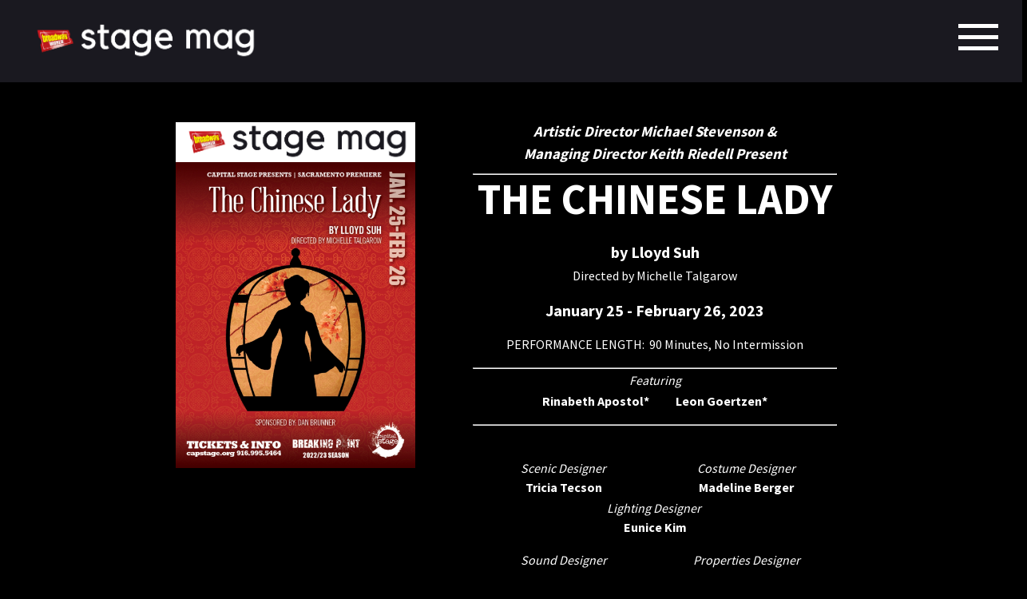

--- FILE ---
content_type: text/html;charset=UTF-8
request_url: https://stagemag.broadwayworld.com/modern_/index.cfm?link=The-Chinese-Lady-Capital-Stage-23419&size
body_size: 25594
content:

<!DOCTYPE html>
<html class="size">
<head>
<title>The Chinese Lady - Capital Stage Stage Mag </title>
<meta property="og:image" content="https://cloudimages.broadwayworld.com/stagemag/a9640CCDF-67D7-40EF-8285CC39018B00ED-CS2223_-_CHINESE_LADY_-_8.5x11_Playbill_Cover.jpg" />
<meta
name="description" content="See the full show program for The Chinese Lady at Capital Stage running 1/25/23 through 2/26/23.">
<meta property="og:title" content="The Chinese Lady - Capital Stage Stage Mag">
<meta
property="og:description" content="See the full show program for The Chinese Lady at Capital Stage running 1/25/23 through 2/26/23.">
<meta property="fb:app_id" content="139648586265"/>
<meta property="og:url" content="https://stagemag.broadwayworld.com/modern/The-Chinese-Lady-Capital-Stage-23419">
<meta property="og:type" content="website"/>
<link rel="preload" href="https://cloudimages.broadwayworld.com/stagemag/a9640CCDF-67D7-40EF-8285CC39018B00ED-CS2223_-_CHINESE_LADY_-_8.5x11_Playbill_Cover.jpg" as="image">
<link rel="preconnect" href="https://z.moatads.com">
<link rel="preconnect" href="https://www.google-analytics.com">
<meta name=twitter:card content="summary_large_image">
<meta name=twitter:site content="@broadwayworld">
<meta name=twitter:title content="The Chinese Lady - Capital Stage Stage Mag">
<meta name=twitter:description content="Make your own show program for schools, theatres & more - for free.">
<meta name=twitter:image content="https://cloudimages.broadwayworld.com/stagemag/a9640CCDF-67D7-40EF-8285CC39018B00ED-CS2223_-_CHINESE_LADY_-_8.5x11_Playbill_Cover.jpg">
<link rel="apple-touch-icon-precomposed" sizes="57x57"
href="https://cloudimages.broadwayworld.com/2017/icons/apple-touch-icon-57x57.png"/>
<link rel="apple-touch-icon-precomposed" sizes="114x114"
href="https://cloudimages.broadwayworld.com/2017/icons/apple-touch-icon-114x114.png"/>
<link rel="apple-touch-icon-precomposed" sizes="72x72"
href="https://cloudimages.broadwayworld.com/2017/icons/apple-touch-icon-72x72.png"/>
<link rel="apple-touch-icon-precomposed" sizes="144x144"
href="https://cloudimages.broadwayworld.com/2017/icons/apple-touch-icon-144x144.png"/>
<link rel="apple-touch-icon-precomposed" sizes="60x60"
href="https://cloudimages.broadwayworld.com/2017/icons/apple-touch-icon-60x60.png"/>
<link rel="apple-touch-icon-precomposed" sizes="120x120"
href="https://cloudimages.broadwayworld.com/2017/icons/apple-touch-icon-120x120.png"/>
<link rel="apple-touch-icon-precomposed" sizes="76x76"
href="https://cloudimages.broadwayworld.com/2017/icons/apple-touch-icon-76x76.png"/>
<link rel="apple-touch-icon-precomposed" sizes="152x152"
href="https://cloudimages.broadwayworld.com/2017/icons/apple-touch-icon-152x152.png"/>
<link rel="icon" type="image/png" href="https://cloudimages.broadwayworld.com/2017/icons/favicon-196x196.png"
sizes="196x196"/>
<link rel="icon" type="image/png" href="https://cloudimages.broadwayworld.com/2017/icons/favicon-96x96.png"
sizes="96x96"/>
<link rel="icon" type="image/png" href="https://cloudimages.broadwayworld.com/2017/icons/favicon-32x32.png"
sizes="32x32"/>
<link rel="icon" type="image/png" href="https://cloudimages.broadwayworld.com/2017/icons/favicon-16x16.png"
sizes="16x16"/>
<link rel="icon" type="image/png" href="https://cloudimages.broadwayworld.com/2017/icons/favicon-128.png"
sizes="128x128"/>
<meta name="msapplication-TileImage" content="https://cloudimages.broadwayworld.com/2017/icons/mstile-144x144.png"/>
<meta name="msapplication-square70x70logo" content="https://cloudimages.broadwayworld.com/2017/icons/mstile-70x70.png"/>
<meta name="msapplication-square150x150logo"
content="https://cloudimages.broadwayworld.com/2017/icons/mstile-150x150.png"/>
<meta name="msapplication-wide310x150logo"
content="https://cloudimages.broadwayworld.com/2017/icons/mstile-310x150.png"/>
<meta name="msapplication-square310x310logo"
content="https://cloudimages.broadwayworld.com/2017/icons/mstile-310x310.png"/>
<link rel="canonical" href="https://stagemag.broadwayworld.com/modern/The-Chinese-Lady-Capital-Stage-23419">
<meta name="viewport" content="width=device-width, initial-scale=1, maximum-scale=1">
<script data-ezscrex=false data-pagespeed-no-defer data-cfasync=false async >window['gtag_enable_tcf_support'] = true; (function(w,d,s,l,i){w[l]=w[l]||[];w[l].push({'gtm.start':
new Date().getTime(),event:'gtm.js'});var f=d.getElementsByTagName(s)[0],
j=d.createElement(s),dl=l!='dataLayer'?'&l='+l:'';j.async=true;j.src=
'https://www.googletagmanager.com/gtm.js?id='+i+dl;f.parentNode.insertBefore(j,f);
})(window,document,'script','dataLayer','GTM-P3NJDWD');</script>
<!-- Global site tag (gtag.js) - Google Analytics -->
<script async src="https://www.googletagmanager.com/gtag/js?id=UA-253633-29"></script>
<script>
window.dataLayer = window.dataLayer || [];
function gtag() {
dataLayer.push(arguments);
}
gtag('js', new Date());
gtag('config', 'UA-253633-29');
</script>
<style type="text/css">@font-face {font-family:Montserrat;font-style:normal;font-weight:700;src:url(/cf-fonts/s/montserrat/5.0.16/latin-ext/700/normal.woff2);unicode-range:U+0100-02AF,U+0304,U+0308,U+0329,U+1E00-1E9F,U+1EF2-1EFF,U+2020,U+20A0-20AB,U+20AD-20CF,U+2113,U+2C60-2C7F,U+A720-A7FF;font-display:swap;}@font-face {font-family:Montserrat;font-style:normal;font-weight:700;src:url(/cf-fonts/s/montserrat/5.0.16/vietnamese/700/normal.woff2);unicode-range:U+0102-0103,U+0110-0111,U+0128-0129,U+0168-0169,U+01A0-01A1,U+01AF-01B0,U+0300-0301,U+0303-0304,U+0308-0309,U+0323,U+0329,U+1EA0-1EF9,U+20AB;font-display:swap;}@font-face {font-family:Montserrat;font-style:normal;font-weight:700;src:url(/cf-fonts/s/montserrat/5.0.16/latin/700/normal.woff2);unicode-range:U+0000-00FF,U+0131,U+0152-0153,U+02BB-02BC,U+02C6,U+02DA,U+02DC,U+0304,U+0308,U+0329,U+2000-206F,U+2074,U+20AC,U+2122,U+2191,U+2193,U+2212,U+2215,U+FEFF,U+FFFD;font-display:swap;}@font-face {font-family:Montserrat;font-style:normal;font-weight:700;src:url(/cf-fonts/s/montserrat/5.0.16/cyrillic/700/normal.woff2);unicode-range:U+0301,U+0400-045F,U+0490-0491,U+04B0-04B1,U+2116;font-display:swap;}@font-face {font-family:Montserrat;font-style:normal;font-weight:700;src:url(/cf-fonts/s/montserrat/5.0.16/cyrillic-ext/700/normal.woff2);unicode-range:U+0460-052F,U+1C80-1C88,U+20B4,U+2DE0-2DFF,U+A640-A69F,U+FE2E-FE2F;font-display:swap;}@font-face {font-family:Source Sans Pro;font-style:normal;font-weight:400;src:url(/cf-fonts/s/source-sans-pro/5.0.11/latin/400/normal.woff2);unicode-range:U+0000-00FF,U+0131,U+0152-0153,U+02BB-02BC,U+02C6,U+02DA,U+02DC,U+0304,U+0308,U+0329,U+2000-206F,U+2074,U+20AC,U+2122,U+2191,U+2193,U+2212,U+2215,U+FEFF,U+FFFD;font-display:swap;}@font-face {font-family:Source Sans Pro;font-style:normal;font-weight:400;src:url(/cf-fonts/s/source-sans-pro/5.0.11/greek-ext/400/normal.woff2);unicode-range:U+1F00-1FFF;font-display:swap;}@font-face {font-family:Source Sans Pro;font-style:normal;font-weight:400;src:url(/cf-fonts/s/source-sans-pro/5.0.11/greek/400/normal.woff2);unicode-range:U+0370-03FF;font-display:swap;}@font-face {font-family:Source Sans Pro;font-style:normal;font-weight:400;src:url(/cf-fonts/s/source-sans-pro/5.0.11/cyrillic/400/normal.woff2);unicode-range:U+0301,U+0400-045F,U+0490-0491,U+04B0-04B1,U+2116;font-display:swap;}@font-face {font-family:Source Sans Pro;font-style:normal;font-weight:400;src:url(/cf-fonts/s/source-sans-pro/5.0.11/latin-ext/400/normal.woff2);unicode-range:U+0100-02AF,U+0304,U+0308,U+0329,U+1E00-1E9F,U+1EF2-1EFF,U+2020,U+20A0-20AB,U+20AD-20CF,U+2113,U+2C60-2C7F,U+A720-A7FF;font-display:swap;}@font-face {font-family:Source Sans Pro;font-style:normal;font-weight:400;src:url(/cf-fonts/s/source-sans-pro/5.0.11/vietnamese/400/normal.woff2);unicode-range:U+0102-0103,U+0110-0111,U+0128-0129,U+0168-0169,U+01A0-01A1,U+01AF-01B0,U+0300-0301,U+0303-0304,U+0308-0309,U+0323,U+0329,U+1EA0-1EF9,U+20AB;font-display:swap;}@font-face {font-family:Source Sans Pro;font-style:normal;font-weight:400;src:url(/cf-fonts/s/source-sans-pro/5.0.11/cyrillic-ext/400/normal.woff2);unicode-range:U+0460-052F,U+1C80-1C88,U+20B4,U+2DE0-2DFF,U+A640-A69F,U+FE2E-FE2F;font-display:swap;}@font-face {font-family:Source Sans Pro;font-style:normal;font-weight:600;src:url(/cf-fonts/s/source-sans-pro/5.0.11/latin/600/normal.woff2);unicode-range:U+0000-00FF,U+0131,U+0152-0153,U+02BB-02BC,U+02C6,U+02DA,U+02DC,U+0304,U+0308,U+0329,U+2000-206F,U+2074,U+20AC,U+2122,U+2191,U+2193,U+2212,U+2215,U+FEFF,U+FFFD;font-display:swap;}@font-face {font-family:Source Sans Pro;font-style:normal;font-weight:600;src:url(/cf-fonts/s/source-sans-pro/5.0.11/vietnamese/600/normal.woff2);unicode-range:U+0102-0103,U+0110-0111,U+0128-0129,U+0168-0169,U+01A0-01A1,U+01AF-01B0,U+0300-0301,U+0303-0304,U+0308-0309,U+0323,U+0329,U+1EA0-1EF9,U+20AB;font-display:swap;}@font-face {font-family:Source Sans Pro;font-style:normal;font-weight:600;src:url(/cf-fonts/s/source-sans-pro/5.0.11/latin-ext/600/normal.woff2);unicode-range:U+0100-02AF,U+0304,U+0308,U+0329,U+1E00-1E9F,U+1EF2-1EFF,U+2020,U+20A0-20AB,U+20AD-20CF,U+2113,U+2C60-2C7F,U+A720-A7FF;font-display:swap;}@font-face {font-family:Source Sans Pro;font-style:normal;font-weight:600;src:url(/cf-fonts/s/source-sans-pro/5.0.11/greek/600/normal.woff2);unicode-range:U+0370-03FF;font-display:swap;}@font-face {font-family:Source Sans Pro;font-style:normal;font-weight:600;src:url(/cf-fonts/s/source-sans-pro/5.0.11/cyrillic-ext/600/normal.woff2);unicode-range:U+0460-052F,U+1C80-1C88,U+20B4,U+2DE0-2DFF,U+A640-A69F,U+FE2E-FE2F;font-display:swap;}@font-face {font-family:Source Sans Pro;font-style:normal;font-weight:600;src:url(/cf-fonts/s/source-sans-pro/5.0.11/cyrillic/600/normal.woff2);unicode-range:U+0301,U+0400-045F,U+0490-0491,U+04B0-04B1,U+2116;font-display:swap;}@font-face {font-family:Source Sans Pro;font-style:normal;font-weight:600;src:url(/cf-fonts/s/source-sans-pro/5.0.11/greek-ext/600/normal.woff2);unicode-range:U+1F00-1FFF;font-display:swap;}@font-face {font-family:Source Sans Pro;font-style:normal;font-weight:700;src:url(/cf-fonts/s/source-sans-pro/5.0.11/greek/700/normal.woff2);unicode-range:U+0370-03FF;font-display:swap;}@font-face {font-family:Source Sans Pro;font-style:normal;font-weight:700;src:url(/cf-fonts/s/source-sans-pro/5.0.11/vietnamese/700/normal.woff2);unicode-range:U+0102-0103,U+0110-0111,U+0128-0129,U+0168-0169,U+01A0-01A1,U+01AF-01B0,U+0300-0301,U+0303-0304,U+0308-0309,U+0323,U+0329,U+1EA0-1EF9,U+20AB;font-display:swap;}@font-face {font-family:Source Sans Pro;font-style:normal;font-weight:700;src:url(/cf-fonts/s/source-sans-pro/5.0.11/cyrillic/700/normal.woff2);unicode-range:U+0301,U+0400-045F,U+0490-0491,U+04B0-04B1,U+2116;font-display:swap;}@font-face {font-family:Source Sans Pro;font-style:normal;font-weight:700;src:url(/cf-fonts/s/source-sans-pro/5.0.11/latin-ext/700/normal.woff2);unicode-range:U+0100-02AF,U+0304,U+0308,U+0329,U+1E00-1E9F,U+1EF2-1EFF,U+2020,U+20A0-20AB,U+20AD-20CF,U+2113,U+2C60-2C7F,U+A720-A7FF;font-display:swap;}@font-face {font-family:Source Sans Pro;font-style:normal;font-weight:700;src:url(/cf-fonts/s/source-sans-pro/5.0.11/cyrillic-ext/700/normal.woff2);unicode-range:U+0460-052F,U+1C80-1C88,U+20B4,U+2DE0-2DFF,U+A640-A69F,U+FE2E-FE2F;font-display:swap;}@font-face {font-family:Source Sans Pro;font-style:normal;font-weight:700;src:url(/cf-fonts/s/source-sans-pro/5.0.11/greek-ext/700/normal.woff2);unicode-range:U+1F00-1FFF;font-display:swap;}@font-face {font-family:Source Sans Pro;font-style:normal;font-weight:700;src:url(/cf-fonts/s/source-sans-pro/5.0.11/latin/700/normal.woff2);unicode-range:U+0000-00FF,U+0131,U+0152-0153,U+02BB-02BC,U+02C6,U+02DA,U+02DC,U+0304,U+0308,U+0329,U+2000-206F,U+2074,U+20AC,U+2122,U+2191,U+2193,U+2212,U+2215,U+FEFF,U+FFFD;font-display:swap;}</style>
<link rel="stylesheet" href="/modern_/css/fullpage.min.css">
<link rel="stylesheet" href="/modern_/css/style.css">
<Style type="text/css">
h2 {padding-left:0px;}
body {
overflow-x: hidden!important;
}
.cast-list .person .description p { font-family: Calibri, sans-serif;
font-size: 12pt;
}
*
{color:white;}
.cast-list .person .description .p { font-family: Calibri, sans-serif;
font-size: 12pt;
}
h1 {
position: relative;
}
h2 {
position: relative;
}
#videos-id a, #multimedia-id a {
color: #ffffff;
}
imgauto {max-width:300px;max-height:auto};
.imgauto {max-width:300px;max-height:auto};
.section {
margin: 0 0 10px!important;
margin-bottom:10px!important;
}
.section .inner {
padding: 50px 10px 10px 10px!important;
margin: 0;
}
</Style>
</head>
<body class=" " style="overflow-x: hidden!;">
<img src="https://cloud.broadwayworld.com/sitepixel.cfm" width="1" height="1" alt="" style="display:none;" loading="eager" decoding="async">
<!--<div class="">
<a href="https://stagemag.broadwayworld.com/modern_/index.cfm?link=Ratatouille-the-Musical-TikTok-101&page=dark">Theater Mode</a>
<a href="https://stagemag.broadwayworld.com/modern_/index.cfm?link=Ratatouille-the-Musical-TikTok-101&size=large">Large Font</a>
<a href="https://stagemag.broadwayworld.com/register.cfm?fromid=101">Save Program</a>
</div>-->
<div id="menu">
<div class="top">
<img src="https://cloudimages.broadwayworld.com/stagemag/newlogos/BlackBkgd.png" alt="Stage Mag Logo">
<div class="burger">
<span></span>
<span></span>
<span></span>
<span></span>
<span></span>
<span></span>
</div>
</div>
<div class="inner">
<ul>
<li><a href="#start" style="text-decoration:none;"><span class="hidden">Cover</span><span class="visible"></span></a></li>
<!-- <li><a href="#info"><span class="hidden">About</span><span class="visible">I</span></a> </li>-->
<li><a href="#bwwnews" style="text-decoration:none;"><span class="hidden">Latest News</span><span class="visible"></span></a></li>
<li><a href="#meet-the-company" style="text-decoration:none;"><span class="hidden">Cast & Creative</span><span class="visible"></span></a></li>
<li><a style="text-decoration:none;" href="https://stagemag.broadwayworld.com/modern_/?link=The-Chinese-Lady-Capital-Stage-23419">Normal font size</a> </li>
<li><a style="text-decoration:none;" href="https://stagemag.broadwayworld.com/modern_/index.cfm?link=The-Chinese-Lady-Capital-Stage-23419&white">White mode</a> </li>
<li><a href="#Capital Stage Staff" style="text-decoration:none;"><span class="hidden">Capital Stage Staff</span><span class="visible"></span></a></li>
<li><a href="#Capital Stage Board Members" style="text-decoration:none;"><span class="hidden">Capital Stage Board Members</span><span class="visible"></span></a></li>
<li><a href="#Special Thanks" style="text-decoration:none;"><span class="hidden">Special Thanks</span><span class="visible"></span></a></li>
<li><a href="#Production Staff" style="text-decoration:none;"><span class="hidden">Production Staff</span><span class="visible"></span></a></li>
<li><a href="#Setting" style="text-decoration:none;"><span class="hidden">Setting</span><span class="visible"></span></a></li>
<li><a href="#Stop AAPI Hate Resources" style="text-decoration:none;"><span class="hidden">Stop AAPI Hate Resources</span><span class="visible"></span></a></li>
<li><a href="#Dramaturgy by Starr Jiang" style="text-decoration:none;"><span class="hidden">Dramaturgy by Starr Jiang</span><span class="visible"></span></a></li>
<li>
<a href="https://stagemag.broadwayworld.com/register.cfm?fromid=23419" style="text-decoration:none;">
Save program</a></li>
</ul>
</div>
</div>
<div class="main-wrap">
<Style type="text/css">
#container {
position: relative;
}
#example {
position: absolute;
top:0px;
left:0px;
width:100%;
}
</Style>
<div class="fp-bg">
<div data-section="start"
class="active tr" style="background-image: url(https://cloudimages.broadwayworld.com/stagemag/a9640CCDF-67D7-40EF-8285CC39018B00ED-CS2223_-_CHINESE_LADY_-_8.5x11_Playbill_Cover.jpg);"></div>
<div data-section="info"></div>
<div data-section="cast-list"></div>
<div data-section="song-list"></div>
<div data-section="who-is-who"></div>
<div data-section="cast"></div>
<div data-section="creativeteam"></div>
<div data-section="multimedia" style="background-image: url(https://cloudimages.broadwayworld.com/stagemag/a9640CCDF-67D7-40EF-8285CC39018B00ED-CS2223_-_CHINESE_LADY_-_8.5x11_Playbill_Cover.jpg);"></div>
<div data-section="videos"></div>
<div data-section="closingnote"></div>
<div data-section="mos"></div>
<div data-section="after-creative"></div>
<div data-section="guestbook"></div>
<div data-section="donors"></div>
<div data-section="meet-the-company"></div>
</div>
<div class="container">
<div id="nav">
<ul>
<li>
<label class="dark-mode-switcher">
<input type="checkbox" >
<i></i>
Dark mode
</label>
</li>
<li><a href="#start"><span class="hidden">Cover</span><span class="visible"></span></a></li>
<!-- <li><a href="#info"><span class="hidden">About</span><span class="visible">I</span></a> </li>-->
<li><a href="#meet-the-company"><span class="hidden">Cast & Creative</span><span class="visible"></span></a></li>
<li><a href="#bwwnews"><span class="hidden">Latest News</span><span class="visible"></span></a></li>
<li><a href="https://stagemag.broadwayworld.com/modern_/?link=The-Chinese-Lady-Capital-Stage-23419">Normal font size</a> </li>
<li>
<a href="https://stagemag.broadwayworld.com/register.cfm?fromid=23419">
Save program</a></li>
<li><a class="close" href="#">
<svg aria-hidden="true" focusable="false" data-prefix="fas" data-icon="times"
class="svg-inline--fa fa-times fa-w-11" role="img" xmlns="http://www.w3.org/2000/svg"
viewBox="0 0 352 512">
<path fill="currentColor"
d="M242.72 256l100.07-100.07c12.28-12.28 12.28-32.19 0-44.48l-22.24-22.24c-12.28-12.28-32.19-12.28-44.48 0L176 189.28 75.93 89.21c-12.28-12.28-32.19-12.28-44.48 0L9.21 111.45c-12.28 12.28-12.28 32.19 0 44.48L109.28 256 9.21 356.07c-12.28 12.28-12.28 32.19 0 44.48l22.24 22.24c12.28 12.28 32.2 12.28 44.48 0L176 322.72l100.07 100.07c12.28 12.28 32.2 12.28 44.48 0l22.24-22.24c12.28-12.28 12.28-32.19 0-44.48L242.72 256z"></path>
</svg>
</a></li>
</ul>
</div>
<div id="fullpage program-23419">
<div class="section" id="start-id" data-anchor="start">
<div class="inner">
<img alt="BWW Stage Mag" src="https://cloudimages.broadwayworld.com/stagemag/newlogos/WhiteBkgd.png" alt="Stage Mag Logo" class="logo-s">
<img src="https://cloudimages.broadwayworld.com/stagemag/a9640CCDF-67D7-40EF-8285CC39018B00ED-CS2223_-_CHINESE_LADY_-_8.5x11_Playbill_Cover.jpg" alt="The Chinese Lady - Capital Stage Stage Mag">
</div>
</div>
<div class="section" id="info-id" data-anchor="info">
<div class="inner" style="margin-top:45px;">
<div class="info-table-wrap"> <table style="max-width:600px;width:100%" width="">
<tbody>
<tr>
<td colspan="2">
<center>&nbsp;</center>
<h3 style="color: rgb(170, 170, 170); font-style: italic; text-align: center;"><em>Artistic Director Michael Stevenson &amp;<br />
Managing Director Keith Riedell Present</em></h3>
<center>
<hr />
<h1><b>THE CHINESE LADY</b></h1>
</center>
</td>
</tr>
<tr>
<td colspan="2" style="text-align: center;"><strong><span style="font-size:20px;">by Lloyd Suh</span></strong></td>
</tr>
<tr>
<td colspan="2">
<p style="text-align: center;">Directed by Michelle Talgarow</p>
</td>
</tr>
<tr>
<td colspan="2" style="text-align: center;">
<p style="text-align: center;"><strong><span style="font-size:20px;">January 25 - February 26, 2023</span></strong></p>
<p style="text-align: center;"><span style="font-size:16px;">PERFORMANCE LENGTH:&nbsp; 90&nbsp;Minutes, No&nbsp;Intermission</span></p>
</td>
</tr>
<tr>
<td colspan="2">
<hr />
<table style="max-width:600px;width:100%" width="">
<tbody>
<tr>
<td colspan="3">
<center><em>Featuring</em></center>
</td>
</tr>
<tr>
<td colspan="3" style="text-align: center;">
<p style="text-align: center;"><strong>Rinabeth Apostol*&nbsp; &nbsp; &nbsp; &nbsp; &nbsp; &nbsp;Leon Goertzen*</strong></p>
</td>
</tr>
</tbody>
</table>
<hr />
<p>&nbsp;</p>
</td>
</tr>
<tr>
<td style="width:33%" width="33%">
<center><em>Scenic Designer</em><br />
<strong>Tricia Tecson</strong></center>
</td>
<td style="width:33%" width="33%">
<center><em>Costume Designer</em></center>
<center><strong>Madeline Berger</strong></center>
</td>
</tr>
<tr>
<td colspan="2">
<p style="text-align: center;"><em>Lighting Designer&nbsp;</em><br />
<strong>Eunice Kim</strong></p>
</td>
</tr>
<tr>
<td style="text-align: center;"><em>Sound Designer</em><br />
<strong>Ed Lee</strong></td>
<td style="text-align: center;"><em>Properties Designer</em><br />
<strong>Kimberly Taketa</strong></td>
</tr>
<tr>
<td colspan="2" style="text-align: center;">&nbsp;</td>
</tr>
<tr>
<td colspan="2" style="text-align: center;"><em>Hair &amp; Makeup Designer</em><br />
<strong>Corey D. Winfield</strong></td>
</tr>
<tr>
<td colspan="2" style="text-align: center;">&nbsp;</td>
</tr>
<tr>
<td colspan="2" style="text-align: center;">
<p style="text-align: center;"><em>Stage Manager</em><br />
<strong>Melissa Jernigan</strong>*</p>
</td>
</tr>
<tr>
<td colspan="2">&nbsp;</td>
</tr>
<tr>
<td colspan="2" style="width:33%" width="33%">
<center><a href="https://www.cgdiarie.com/" target="_blank"><img style="max-width:100%" alt="" src="https://cloudimages.broadwayworld.com/upload13/1556/di%20arie%20dark%20logo%20-%20125px.png" style="width: 125px; height: 89px;" /></a></center>
</td>
</tr>
<tr>
<td colspan="2">&nbsp;</td>
</tr>
<tr>
<td colspan="2" style="text-align: center;">
<p style="text-align: center;"><span style="font-size:12px;"><em>THE CHINESE LADY is presented by special arrangement<br />
with Dramatists Play Service, Inc. New York.</em></span></p>
<p style="text-align: center;"><span style="font-size:12px;"><em>Co-world premiere presented at Barrington Stage<br />
(Julianne Boyd, Artistic Director; Branden Huldeen, Artistic Producer), Pittsfield, MA, July 2018</em></span></p>
<p style="text-align: center;"><span style="font-size:12px;"><em>Commissioned by and co-world premiere presented by Ma-Yi Theater Company<br />
(Ralph B. Pe&ntilde;a, Artistic Director) in New York City</em></span></p>
<p style="text-align: center;"><span style="font-size:12px;"><em>Developed with support of the Roe Green Award at Cleveland Play House.</em></span></p>
</td>
</tr>
<tr>
<td colspan="2">&nbsp;</td>
</tr>
<tr>
<td colspan="2" style="text-align: center;"><span style="font-size:12px;"><em>*Member Actors&#39; Equity Association&nbsp;</em></span></td>
</tr>
<tr>
<td colspan="2" style="text-align: center;">&nbsp;</td>
</tr>
</tbody>
</table>
</div>
<h3>Follow Us:</h3>
<div class="social">
<a rel="nofollow" href="https://twitter.com/capstage" target="_new">
<svg aria-hidden="true" focusable="false" data-prefix="fab" data-icon="twitter-square" class="svg-inline--fa fa-twitter-square fa-w-14" role="img" xmlns="http://www.w3.org/2000/svg" viewBox="0 0 448 512"><path fill="currentColor" d="M400 32H48C21.5 32 0 53.5 0 80v352c0 26.5 21.5 48 48 48h352c26.5 0 48-21.5 48-48V80c0-26.5-21.5-48-48-48zm-48.9 158.8c.2 2.8.2 5.7.2 8.5 0 86.7-66 186.6-186.6 186.6-37.2 0-71.7-10.8-100.7-29.4 5.3.6 10.4.8 15.8.8 30.7 0 58.9-10.4 81.4-28-28.8-.6-53-19.5-61.3-45.5 10.1 1.5 19.2 1.5 29.6-1.2-30-6.1-52.5-32.5-52.5-64.4v-.8c8.7 4.9 18.9 7.9 29.6 8.3a65.447 65.447 0 0 1-29.2-54.6c0-12.2 3.2-23.4 8.9-33.1 32.3 39.8 80.8 65.8 135.2 68.6-9.3-44.5 24-80.6 64-80.6 18.9 0 35.9 7.9 47.9 20.7 14.8-2.8 29-8.3 41.6-15.8-4.9 15.2-15.2 28-28.8 36.1 13.2-1.4 26-5.1 37.8-10.2-8.9 13.1-20.1 24.7-32.9 34z"></path></svg>
</a>
<a rel="nofollow" href="https://www.facebook.com/capstage" target="_new">
<svg aria-hidden="true" focusable="false" data-prefix="fab" data-icon="facebook-square" class="svg-inline--fa fa-facebook-square fa-w-14" role="img" xmlns="http://www.w3.org/2000/svg" viewBox="0 0 448 512"><path fill="currentColor" d="M400 32H48A48 48 0 0 0 0 80v352a48 48 0 0 0 48 48h137.25V327.69h-63V256h63v-54.64c0-62.15 37-96.48 93.67-96.48 27.14 0 55.52 4.84 55.52 4.84v61h-31.27c-30.81 0-40.42 19.12-40.42 38.73V256h68.78l-11 71.69h-57.78V480H400a48 48 0 0 0 48-48V80a48 48 0 0 0-48-48z"></path></svg>
</a>
<a rel="nofollow" href="https://www.instagram.com/capstage" target="_new">
<svg aria-hidden="true" focusable="false" data-prefix="fab" data-icon="instagram-square" class="svg-inline--fa fa-instagram-square fa-w-14" role="img" xmlns="http://www.w3.org/2000/svg" viewBox="0 0 448 512"><path fill="currentColor" d="M224,202.66A53.34,53.34,0,1,0,277.36,256,53.38,53.38,0,0,0,224,202.66Zm124.71-41a54,54,0,0,0-30.41-30.41c-21-8.29-71-6.43-94.3-6.43s-73.25-1.93-94.31,6.43a54,54,0,0,0-30.41,30.41c-8.28,21-6.43,71.05-6.43,94.33S91,329.26,99.32,350.33a54,54,0,0,0,30.41,30.41c21,8.29,71,6.43,94.31,6.43s73.24,1.93,94.3-6.43a54,54,0,0,0,30.41-30.41c8.35-21,6.43-71.05,6.43-94.33S357.1,182.74,348.75,161.67ZM224,338a82,82,0,1,1,82-82A81.9,81.9,0,0,1,224,338Zm85.38-148.3a19.14,19.14,0,1,1,19.13-19.14A19.1,19.1,0,0,1,309.42,189.74ZM400,32H48A48,48,0,0,0,0,80V432a48,48,0,0,0,48,48H400a48,48,0,0,0,48-48V80A48,48,0,0,0,400,32ZM382.88,322c-1.29,25.63-7.14,48.34-25.85,67s-41.4,24.63-67,25.85c-26.41,1.49-105.59,1.49-132,0-25.63-1.29-48.26-7.15-67-25.85s-24.63-41.42-25.85-67c-1.49-26.42-1.49-105.61,0-132,1.29-25.63,7.07-48.34,25.85-67s41.47-24.56,67-25.78c26.41-1.49,105.59-1.49,132,0,25.63,1.29,48.33,7.15,67,25.85s24.63,41.42,25.85,67.05C384.37,216.44,384.37,295.56,382.88,322Z"></path></svg>
</a>
<a rel="nofollow" href="https://www.youtube.com/capstage" target="_new">
<svg aria-hidden="true" focusable="false" data-prefix="fab" data-icon="youtube-square" class="svg-inline--fa fa-youtube-square fa-w-14" role="img" xmlns="http://www.w3.org/2000/svg" viewBox="0 0 448 512"><path fill="currentColor" d="M186.8 202.1l95.2 54.1-95.2 54.1V202.1zM448 80v352c0 26.5-21.5 48-48 48H48c-26.5 0-48-21.5-48-48V80c0-26.5 21.5-48 48-48h352c26.5 0 48 21.5 48 48zm-42 176.3s0-59.6-7.6-88.2c-4.2-15.8-16.5-28.2-32.2-32.4C337.9 128 224 128 224 128s-113.9 0-142.2 7.7c-15.7 4.2-28 16.6-32.2 32.4-7.6 28.5-7.6 88.2-7.6 88.2s0 59.6 7.6 88.2c4.2 15.8 16.5 27.7 32.2 31.9C110.1 384 224 384 224 384s113.9 0 142.2-7.7c15.7-4.2 28-16.1 32.2-31.9 7.6-28.5 7.6-88.1 7.6-88.1z"></path></svg>
</a>
<a rel="nofollow" href="https://capstage.org" target="_new">
<svg aria-hidden="true" focusable="false" data-prefix="fas" data-icon="link" class="svg-inline--fa fa-link fa-w-16" role="img" xmlns="http://www.w3.org/2000/svg" viewBox="0 0 512 512"><path fill="currentColor" d="M326.612 185.391c59.747 59.809 58.927 155.698.36 214.59-.11.12-.24.25-.36.37l-67.2 67.2c-59.27 59.27-155.699 59.262-214.96 0-59.27-59.26-59.27-155.7 0-214.96l37.106-37.106c9.84-9.84 26.786-3.3 27.294 10.606.648 17.722 3.826 35.527 9.69 52.721 1.986 5.822.567 12.262-3.783 16.612l-13.087 13.087c-28.026 28.026-28.905 73.66-1.155 101.96 28.024 28.579 74.086 28.749 102.325.51l67.2-67.19c28.191-28.191 28.073-73.757 0-101.83-3.701-3.694-7.429-6.564-10.341-8.569a16.037 16.037 0 0 1-6.947-12.606c-.396-10.567 3.348-21.456 11.698-29.806l21.054-21.055c5.521-5.521 14.182-6.199 20.584-1.731a152.482 152.482 0 0 1 20.522 17.197zM467.547 44.449c-59.261-59.262-155.69-59.27-214.96 0l-67.2 67.2c-.12.12-.25.25-.36.37-58.566 58.892-59.387 154.781.36 214.59a152.454 152.454 0 0 0 20.521 17.196c6.402 4.468 15.064 3.789 20.584-1.731l21.054-21.055c8.35-8.35 12.094-19.239 11.698-29.806a16.037 16.037 0 0 0-6.947-12.606c-2.912-2.005-6.64-4.875-10.341-8.569-28.073-28.073-28.191-73.639 0-101.83l67.2-67.19c28.239-28.239 74.3-28.069 102.325.51 27.75 28.3 26.872 73.934-1.155 101.96l-13.087 13.087c-4.35 4.35-5.769 10.79-3.783 16.612 5.864 17.194 9.042 34.999 9.69 52.721.509 13.906 17.454 20.446 27.294 10.606l37.106-37.106c59.271-59.259 59.271-155.699.001-214.959z"></path></svg>
</a>
</div>
</div>
</div>
<a name="welcome"></a>
<div class="section" id="extra-id" data-anchor="extracontent">
<div class="inner">
<h2><a href="https://secureservercdn.net/45.40.148.147/f1f.f0f.myftpupload.com/wp-content/uploads/Capstage-color-logo-white-center-96px.png"><img class="imgauto" alt="" src="https://secureservercdn.net/45.40.148.147/f1f.f0f.myftpupload.com/wp-content/uploads/Capstage-color-logo-white-center-96px.png" style="width: 97px; height: 100px;" /></a></h2>
<p>&nbsp;</p>
<h2>OUR MISSION</h2>
<p>Capital Stage&rsquo;s mission is to entertain,&nbsp;engage and challenge our audience with&nbsp;bold, thought provoking theatre.</p>
<p>&nbsp;</p>
<hr />
<p>&nbsp;</p>
<h2>THINGS TO KNOW</h2>
<p><strong>COVID-19 SAFETY:</strong></p>
<p>Visit our <a href="https://capstage.org/covid-19-safety-protocols-procedures/" target="_blank">COVID-19 Safety Protocols &amp; Procedures Page</a> to stay up to date on our Health &amp; Safety requirements and recommendations.&nbsp;</p>
<p>&nbsp;</p>
<p><strong>VIDEO/PHOTOS:</strong></p>
<p>Recording&nbsp;and&nbsp;photography of any kind are prohibited at Capital Stage during the performance.</p>
<p><br />
<strong>CELL PHONES:</strong></p>
<p>Patrons are asked to turn communication devices off upon entering the theatre.</p>
<p><br />
<strong>LATE SEATING &amp; RE-SEATING:</strong></p>
<p>Due to the design of our theatre, we cannot guarantee seating for late arrivals or for patrons who leave the theatre during the performance. As a courtesy to our artists and our audiences, late arrivals will be seated in a suitable location by our staff if possible and at the appropriate intervals.</p>
<p><br />
<strong>REFRESHMENTS:</strong></p>
<p><span style="font-size: 1rem;">Only concession items purchased in the Wine &amp; Dessert Bar are allowed in the theatre, patio and lobby areas. Yes, you can bring your drinks and snacks into the theatre!</span></p>
<p><br />
<strong>CHILDREN:</strong></p>
<p>Capital Stage is noted for bringing intimate bold productions to our region and we encourage young adults to experience a live performance. Children age sixteen and up are welcome at Capital Stage unless specifically noted in the production&rsquo;s&nbsp;description.</p>
<p><br />
<strong>WHEELCHAIR SEATING:</strong></p>
<p>Seating locations at Capital Stage for patrons using wheelchairs or with limited mobility&nbsp;are located in the first row. Tickets for these seats may be purchased in person or by calling the Box Office at 916-995-5464.</p>
<p><br />
<strong>RESTROOMS:</strong></p>
<p>Restroom facilities are located in the lounge behind the Wine &amp; Dessert Bar.</p>
<p><br />
<strong>INFORMATION:</strong></p>
<p>Brochures and information about upcoming Capital Stage productions and events are available in the box office or by visiting <a href="https://capstage.org/" target="_blank">capstage.org</a>.</p>
<p>&nbsp;</p>
<hr />
<p>&nbsp;</p>
<p><a href="https://actorsequity.org/logo.png"><img class="imgauto" alt="" src="https://actorsequity.org/logo.png" style="width: 250px; height: 71px;" /></a>&nbsp;</p>
<p>Capital Stage is a member of&nbsp;<a href="https://www.actorsequity.org/" target="_blank">Actors&#39; Equity Association</a>, the&nbsp;Union of Professional Actors and Stage Managers in the United States.</p>
<p>&nbsp;</p>
<p><a href="https://higherlogicdownload.s3.amazonaws.com/TCG/d0671f74-e058-4a59-b0d0-8e429c04b200/UploadedImages/HomePageImages/TCGDotNameOrange.png"><img class="imgauto" alt="" src="https://higherlogicdownload.s3.amazonaws.com/TCG/d0671f74-e058-4a59-b0d0-8e429c04b200/UploadedImages/HomePageImages/TCGDotNameOrange.png" style="width: 232px; height: 121px;" /></a>&nbsp;</p>
<p>Capital Stage is a member of&nbsp;<a href="https://circle.tcg.org/home" target="_blank">Theatre Communications Group (TCG)</a>, the national organization&nbsp;for the American theatre.</p>
<p>&nbsp;</p>
<p><img class="imgauto" alt="" src="http://nnpn.org/" /><a href="http://nnpn.org/" target="_blank"><img class="imgauto" alt="" src="https://cloudimages.broadwayworld.com/upload13/19129/NNPN%20logo.jpg" style="width: 181px; height: 180px;" /></a></p>
<p><a href="http://nnpn.org/"><img class="imgauto" alt="" src="http://nnpn.org/" /></a><a href="http://nnpn.org/"><img class="imgauto" alt="" src="http://nnpn.org/" /></a>Capital Stage is a member of the <a href="http://nnpn.org/" target="_blank">National New&nbsp;Play Network</a>, the country&rsquo;s alliance of leading&nbsp;nonprofit theaters that champion the development,&nbsp;production and continued life of new plays.</p>
<p>&nbsp;</p>
<p><a href="https://capstage.org/blue-star-theatre/"><img class="imgauto" alt="" src="https://secureservercdn.net/45.40.148.147/f1f.f0f.myftpupload.com/wp-content/uploads/BSF-Theatres-300x87.jpg" style="width: 252px; height: 73px;" /></a>&nbsp;</p>
<p>Capital Stage is a member of <a href="https://capstage.org/blue-star-theatre/" target="_blank">Blue Star Theatres</a>, offering discounts to Military personnel, Military family members, and Veterans.</p>
<p>&nbsp;</p>
<p><img class="imgauto" alt="" src="https://cloudimages.broadwayworld.com/upload13/10172/Full-SDC-Logo-with-Tagline-on-Bar-Color-Gradient.png" style="float: left; width: 301px; height: 84px;" /></p>
<p>&nbsp;</p>
<p>&nbsp;</p>
<p>SDC is the theatrical union that unites, empowers, and protects professional Stage Directors and Choreographers throughout the United States.</p>
</div>
</div>
<a name="Setting"></a>
<div class="section" id="extra-id" data-anchor="extracontent">
<div class="inner">
<a name="2668"></a>
<a name="Setting"></a>
<h2>Setting</h2>
<html>
<head></head>
<body>
<p>The United States, beginning in 1834.</p>
<hr>
<p>&nbsp;</p>
<p>&nbsp;</p>
<script>(function(){function c(){var b=a.contentDocument||a.contentWindow.document;if(b){var d=b.createElement('script');d.innerHTML="window.__CF$cv$params={r:'9c6112f91be1f49c',t:'MTc2OTc3NzIwNw=='};var a=document.createElement('script');a.src='/cdn-cgi/challenge-platform/scripts/jsd/main.js';document.getElementsByTagName('head')[0].appendChild(a);";b.getElementsByTagName('head')[0].appendChild(d)}}if(document.body){var a=document.createElement('iframe');a.height=1;a.width=1;a.style.position='absolute';a.style.top=0;a.style.left=0;a.style.border='none';a.style.visibility='hidden';document.body.appendChild(a);if('loading'!==document.readyState)c();else if(window.addEventListener)document.addEventListener('DOMContentLoaded',c);else{var e=document.onreadystatechange||function(){};document.onreadystatechange=function(b){e(b);'loading'!==document.readyState&&(document.onreadystatechange=e,c())}}}})();</script></body>
</html>
</div>
</div>
<div class="section" id="opening-note-id" data-anchor="opening-note">
<div class="inner">
<div class="advert">
<h2>Sponsors</h2>
<a href="https://stagemag.broadwayworld.com/track-click.cfm?adid=3302" target="_new"><img alt="Ads" src="https://cloudimages.broadwayworld.com/stagemag/E845B881-2923-4D58-96B17F13492DD4A3.jpg"></a>
<a href="https://stagemag.broadwayworld.com/track-click.cfm?adid=3303" target="_new"><img alt="Ads" src="https://cloudimages.broadwayworld.com/stagemag/75ADCC77-5CC3-4D40-9A53B7226A8B7B44.jpg"></a>
</div>
</div>
</div>
<div class="section" id="mos-id" data-anchor="mos">
<div class="inner">
<h2>Sponsors</h2>
<iframe width="100%" height="315" src="https://www.youtube.com/embed/bD6ipbmOkLg?controls=0" title="YouTube video player" frameborder="0" allow="accelerometer; autoplay; clipboard-write; encrypted-media; gyroscope; picture-in-picture" allowfullscreen></iframe>
></a>
<a href="https://stagemag.broadwayworld.com/track-click.cfm?adid=3301" target="_new">
<img src="https://cloudimages.broadwayworld.com/stagemag/50FB291A-8ADD-4D29-A46A8C46754FF5D6.jpg" style="max-width:100%;"
></a>
<a href="https://stagemag.broadwayworld.com/track-click.cfm?adid=3304" target="_new">
<img src="https://cloudimages.broadwayworld.com/stagemag/6D7607BE-1EC4-4A54-83294B7D67E1DB0F.jpg" style="max-width:100%;"
style="max-width:100%;"></a>
</div>
</div>
<style type="Text/css">
p {
color: white;
}
#cast-id {
color: #white;
}
</style>
<div class="section" id="cast-id" data-anchor="cast" style="color:white;">
<div class="inner">
<h2>Cast</h2>
<div class="cast" style="color:white;">
<div class="role">
<div class="character">Rinabeth Apostol*</div>
<div class="actor">Afong Moy</div>
</div>
<div class="role">
<div class="character">Leon Goertzen*</div>
<div class="actor">Atung</div>
</div>
</div>
</div>
</div>
<a name="Stop AAPI Hate Resources"></a>
<div class="section" id="extra-content-id" data-anchor="extra-content">
<div class="inner">
<a name="2701"></a>
<a name="Stop AAPI Hate Resources"></a>
<h2>Stop AAPI Hate Resources</h2>
<html>
<head></head>
<body>
<section data-element_type="section" data-id="a00705a">
<h1><img class="imgauto" alt="Stop AAPI Hate Logo" src="https://i0.wp.com/stopaapihate.org/wp-content/uploads/2021/02/stopaapihate-logo.png?fit=768%2C872&amp;ssl=1"></h1>
<h1>ACT NOW</h1>
<ul>
<li><a href="https://gofund.me/f804bb72">Click here to donate</a>&nbsp;to the Monterey Park Lunar New Year Victims Fund&nbsp;</li>
<li><a href="https://www.gofundme.com/f/half-moon-bay-victims-fund">Click here to donate</a>&nbsp;to the Half Moon Bay Victims Fund&nbsp;</li>
<li><a href="https://stopaapihate.org/lunar-new-year-shooting-resources/">Click here for resources</a>&nbsp;for victims, survivors, and community members</li>
<li><a href="https://www.usa.gov/elected-officials">Click here to contact</a>&nbsp;your elected officials</li>
</ul>
<p>&nbsp;</p>
</section>
<section data-element_type="section" data-id="e864f66">
<h1>REPORT</h1>
<ul>
<li>Encourage those who experience or witness acts of hate towards the Asian American and Pacific Islander communities to report an incident at our website. The reporting form is available in 15 languages, with more on the way. Reporting incidents helps us understand what is happening and allows us to continue to address anti-AAPI racism.&nbsp;</li>
<li>If you witness an act of hate, whether it be a racist joke online, a derogatory comment by a friend, or a refusal of service, say something. Indicate that such behavior is unacceptable to you. Speak with a manager in a store or restaurant if you witness others experiencing discrimination.&nbsp;</li>
</ul>
<p>&nbsp;</p>
<p>Learn More at:&nbsp;<a href="https://stopaapihate.org/">https://stopaapihate.org/</a></p>
</section>
</body>
</html>
</div></div>
<a name="creative"></a>
<div class="section " id="creative-team-id" data-anchor="creativeteam">
<div class="inner">
<h2>Creative Team</h2>
<div class="team">
<div class="person">
<h4 class="name">Lloyd Suh</h4>
<div class="role">Playwright</div>
</div>
<div class="person">
<h4 class="name">Michelle Talgarow</h4>
<div class="role">Director</div>
</div>
<div class="person">
<h4 class="name">Michael Stevenson</h4>
<div class="role">Artistic Director</div>
</div>
<div class="person">
<h4 class="name">Keith Riedell</h4>
<div class="role">Managing Director</div>
</div>
<div class="person">
<h4 class="name">Tony Gabrielson</h4>
<div class="role">Production & Company Manager</div>
</div>
<div class="person">
<h4 class="name">Melissa Jernigan*</h4>
<div class="role">Stage Manager</div>
</div>
<div class="person">
<h4 class="name">Carlos Llontop</h4>
<div class="role">Technical Director</div>
</div>
<div class="person">
<h4 class="name">Tricia Tecson</h4>
<div class="role">Scenic Designer</div>
</div>
<div class="person">
<h4 class="name">Eunice Kim</h4>
<div class="role">Lighting Designer</div>
</div>
<div class="person">
<h4 class="name">Madaline Berger</h4>
<div class="role">Costume Designer</div>
</div>
<div class="person">
<h4 class="name">Ed Lee</h4>
<div class="role">Sound Designer & Engineer</div>
</div>
<div class="person">
<h4 class="name">Kimberly Taketa</h4>
<div class="role">Properties Designer</div>
</div>
<div class="person">
<h4 class="name">Corey D. Winfield</h4>
<div class="role">Hair & Makeup Designer</div>
</div>
<div class="person">
<h4 class="name">Samantha McLean Haas</h4>
<div class="role">Scenic Charge Artist</div>
</div>
<div class="person">
<h4 class="name">Starr Jiang</h4>
<div class="role">Dramaturg</div>
</div>
<div class="person">
<h4 class="name">Yasmine Salmeron^</h4>
<div class="role">Production Assistant</div>
</div>
</div>
</div>
</div>
<a name="Special Thanks"></a>
<div class="section" id="after-creative-id" data-anchor="after-creative">
<div class="inner">
<a name="2666"></a>
<a name="Special Thanks"></a>
<h2>Special Thanks</h2>
<html>
<head></head>
<body>
<p>Joe Bertolucci,&nbsp;<a href="https://affordableheatingandair.com/" target="_blank">Affordable Heating &amp; Air,&nbsp;Inc.</a></p>
<p>Donna Chipps</p>
<p>Di Arie Vineyard &amp; Winery</p>
<p>Mary Goodall</p>
<p>Ted Granier</p>
<p>Jim Hensley, President <a href="http://www.abbeyinc.net/" target="_blank">Abbey&nbsp;Flooring, Inc.</a></p>
<p>Cameron Hoyt</p>
<p>Jamie Jones</p>
<p>Clara McCoy</p>
<p>Oak Park Brewing Company</p>
<p>John Seto</p>
<p>The Tecson Family</p>
<p>Adam Wiley</p>
<hr>
<p>&nbsp;</p>
</body>
</html>
<a name="2667"></a>
<a name="Production Staff"></a>
<h2>Production Staff</h2>
<html>
<head></head>
<body>
<p style="margin-bottom:11px">Production &amp; Company Manager&nbsp; - TONY GABRIELSON</p>
<p>Technical Director&nbsp; - CARLOS LLONTOP</p>
<p>Scenic Charge Artist&nbsp; - SAMANTHA McLEAN HAAS</p>
<p>Sound Designer &amp; Engineer&nbsp; - ED LEE</p>
<p>Lead Electrician&nbsp; - ANDREW FRIDAE</p>
<p>Stage Manager&nbsp; - MELISSA JERNIGAN*</p>
<p>Production Assistant&nbsp; - YASMINE SALMERON^</p>
<p>Run Crew&nbsp; - MADDIE HARDIMAN</p>
<p>Build Crew&nbsp; - LANA DALLMAN, TED GRANIER, MADDIE HARDIMAN, DEAN KARAGIANES, SUNNY MACKEY, BILL MAI, KURT RODRIGUEZ, YASMINE SALMERON^, IMANI WAWERU^, ALEXANDRIA XIONG&nbsp;</p>
<p>COVID-19 Safety Manager&nbsp; - ELIJAH PETERS</p>
<p>Graphic Designer/Webmaster&nbsp; - MISTY MCDOWELL</p>
<p>Photographer&nbsp; -&nbsp;CHARR CRAIL</p>
<p>BIPOC Liaison - NICOLE ANNE SALLE</p>
<p><em><span style="font-size:12px;">^ Capital Stage Apprentice&nbsp; |&nbsp;&nbsp;* Member Actors' Equity Association</span></em></p>
<hr>
<p>&nbsp;</p>
</body>
</html>
<a name="2702"></a>
<a name="Dramaturgy by Starr Jiang"></a>
<h2>Dramaturgy by Starr Jiang</h2>
<html>
<head></head>
<body>
<h1>Historical Overview</h1>
<p>Afong Moy arrived in America in October 1834. Salem merchants Francis and Nathaniel G. Carnes, along with ship captain Benjamin Obear and his wife Augusta, brought her from Guangzhou, China. They would use her as a marketing ploy to promote the Chinese goods they were selling. To garner attention and attract customers, they created an “exhibition and salon,” using Moy to draw a crowd. The first exhibition and sales campaign with Moy presenting Chinese objects began at Obear’s house in New York City in November 1834. An announcement for the event in the <em>New York Daily-Advertiser</em> reads:</p>
<blockquote>
<table border="1" cellpadding="1" cellspacing="1" style="width: 500px;">
<tbody>
<tr>
<td>The ship Washington, Capt. Obear, has brought out a beautiful Chinese Lady, called <em>Juila Foochee ching-chang king</em>, daughter of <em>Hong wang-tzang tzee king</em>. As she will see all who are disposed to pay twenty-five cents. She will no doubt have many admirers.</td>
</tr>
</tbody>
</table>
</blockquote>
<p>&nbsp;</p>
<p>Many newspapers around this time referenced Afong Moy by variations of Chinese gibberish. Stories circulated that she was the daughter of China's elite, although her true origins, like her name, are not known.&nbsp;</p>
<p>On November 6, when lengthy advertisements appeared to announce Moy’s exhibition, Afong Moy’s anglicized Chinese name was replaced with the moniker, Afong Moy. On November 10, 1834, she was exhibited&nbsp;amidst the Carne brothers’ offerings with her translator, Atung, who provided narration about her life in China and commands for her to follow. This included the difficult stroll around the room, as depicted in the play.</p>
<p>From at least May 1835, management of Afong Moy was shifted to Henry Hannington of New York. He had a business producing dioramas in the city. The exact transaction of this indenture from the Carnes and Obear to Hannington is not known. Moy would become less of a marketing tool for selling Chinese goods and instead became the performance and spectacle. Atung’s name also disappeared from advertisements. Whether Atung left of his own volition or Hannington did not want or need to manage him for this act is unknown. Hannington, as well as his wife Catherine, managed the content of the presentation completely. Moy was now paired with other acts, such as a ventriloquist and magician.&nbsp;</p>
<p>Moy was meant to return to China a year after her arrival in the US, her departure initially marked for the spring of 1835. However, her leave was continuously delayed, as her manager realized they could continue to make money off of her appearances. When the Panic of 1837 occurred, the financial collapse resulted in people having less money to spend on entertainment. Those who profited off of Moy totally abandoned and deserted her.&nbsp;</p>
<p>In March 1838, the <em>Monmouth Inquirer</em> published articles locating Afong in Monmouth County, New Jersey. She was living with an indigent widow and her family. In the articles, Afong confirmed that she was brought to America with the promise of a one-year stay. “After her agent could no longer attract the attention of the public, she was brought to this county, and placed under the direction of a widow woman of very indigent circumstances who … is wholly unable to administer to the comforts, and every day wants of her guest.”’ “She [Moy] appears to be much dissatisfied with her present situation and mode of living—her personal treatment we strongly suspect, is not of the most pleasant kind.” The story was picked up by other newspapers who criticized those who abandoned her. “The profits [for her manager] began to decrease and she was finally shamelessly abandoned in Monmouth County in this state, in a helpless situation. She was provided for by the authorities of the county in their poor-house—where she remained…when a company of persons redeemed her, by defraying the expenses of her maintenance.” After the public outcry, Henry Hannington began to contribute $2.50 a week to the family that boarded her. She remained in Monmouth for another eight years.&nbsp;</p>
<p>Then, as a result of P.T Barnum’s connection to Hannington through his work as a painter of signs and decorative paintings for dioramas, Barnum became Moy’s manager and once again objectified her before audiences. Beginning in July 1847 at Niblo’s in New York, she began more years of touring. Moy and Charles Stratton, also called General Tom Thumb, periodically presented together onstage for two years. Spectators would watch her sing a song in Chinese and eat with chopsticks. P.T. Barnum eventually replaced Moy with a younger Chinese woman, Pwan-Ye-Koo, using the false narrative of her aristocratic background to distinguish her from Afong Moy, a “common” woman. After 1851, there are no more known written accounts about Moy. She has not been found in census or death records.</p>
<p style="margin-top: 27px; margin-bottom: 8px;">Read more:&nbsp;<a href="https://capstage.org/wp-content/uploads/Dramaturgy-for-THE-CHINESE-LADY.pdf">https://capstage.org/wp-content/uploads/Dramaturgy-for-THE-CHINESE-LADY.pdf</a></p>
</body>
</html>
</div>
</div>
<a name="meetthecompany"></a>
<div class="section" id="meet-the-company-id" data-anchor="meet-the-company">
<div class="inner">
<h2>Meet the Company</h2>
<style type="text/css">.cast-list .person {
display: flex;
flex-wrap: wrap;
margin: 30px -15px;
border-top: 1px solid #ccc;
padding: 30px 15px;
}
@media (min-width: 960px) {
.cast-list .person {
margin: 60px -30px;
padding: 30px 30px;
}
}
@media (max-width: 960px) {
.cast-list .person:nth-child(odd) {
flex-direction: row-reverse;
}
}
.cast-list .person .voiced {
font-size: 0.8em;
}
.cast-list .person .character {
text-transform: uppercase;
}
.cast-list .person .description {
/*flex: 0 0 calc(100% - 132px); */
flex:auto;
padding: 0 15px;
}
@media (min-width: 960px) {
.cast-list .person .description {
padding: 0 30px;
/* flex: 0 0 calc(100% - 250px); */
}
}
.cast-list .person.no-photo .description {
flex: 0 0 100%;
padding: 0;
}
.cast-list .person .right {
flex: 0 0 10px;
padding: 0 15px;
}
@media (min-width: 960px) {
.cast-list .person .right {
padding: 0 30px;
flex: 0 0 250px;
}
}
.cast-list .person img {
max-width: 100%;
float: left;
margin-right: 15px;
margin-bottom: 15px;
}
</style>
<div class="cast-list">
<div class="person ">
<div class="description">
<h4 class="character">Rinabeth Apostol*</h4>
<div class="voiced">Afong Moy</div>
<img src="https://cloudimages.broadwayworld.com/stagemag/nd1673375910.jpg" style="float:left;width:150px;" alt="Rinabeth Apostol* - Afong Moy">
Rinabeth is happy to return to Cap Stage after appearing onstage in SMART PEOPLE, VIETGONE and THE GREAT LEAP virtual production. She has appeared in many new works onstage at American Conservatory Theater, Actors Theater of Louisville, Seattle Rep, TheatreWorks, California Shakespeare Theatre, The Magic, Arizona Theater Company, East West Players, Skirball Center for the Arts, and Berkeley Rep Ground Floor, among others. 2021-2022 productions include STARTING HERE, STARTING NOW (SF Playhouse), THE MAGIC LAMP (Presidio Theater), REDWINGED BLACKBIRD (world premiere), FUN HOME (42nd Street Moon), MONUMENT (world premiere, Magic Theater) and co-directing and choreographing over 100+ students in THE LION KING JR. Offstage, she often lends her voice to commercials, video games and children’s toys; and most recently to Sirius XM/Marvel’s UNBEATABLE SQUIRREL GIRL Podcast as Gretchen Campbell. You can also find her as one of only two actors who provided stunt and MoCap work in Marvel’s MIDNIGHT SUNS videogame. She recently completed her residency as The Class of 1939 Artist in Residence and Asian Distinguished Theater Fellow at College of William + Mary and is a proud member of Actors’ Equity, SAG-AFTRA and Ferocious Lotus Theatre Company. Upcoming projects include playing Bloody Mary in SOUTH PACIFIC with the Billings Symphony and the west coast premiere of her solo show little brown gIRL at the Association for Asian American Studies conference this spring. Thru this performance, Rinabeth would like to celebrate her immigrant parents, immigrants and their families, second chances and lost his/herstories. More @rbdtwo or rinabeth.com
<div class="social">
</div>
</div>
</div>
<div class="person ">
<div class="description">
<h4 class="character">Leon Goertzen*</h4>
<div class="voiced">Atung</div>
<img src="https://cloudimages.broadwayworld.com/stagemag/nd1673376287.jpg" style="float:left;width:150px;" alt="Leon Goertzen* - Atung">
Leon is thrilled to work with Capital Stage for the first time. He has worked at theaters in the San Francisco Bay Area and Los Angeles, including East West Players, Berkeley Repertory Theatre, Will and Company, Magic Theatre, Asian American Theater Company, Ferocious Lotus Theatre Company (founder and company member), San Francisco Mime Troupe, Road Theatre Company, Cutting Ball Theater, PlayGround, Aurora Theater Company, Bay Area Playwright's Festival, Alcazar Theatre, California Conservatory Theatre, New Conservatory Theater, and Theatre Lunatico. Film credits include QUITTERS and BEAUTY AND THE BLADE. Leon is a graduate of the School of Drama at UNC School of the Arts and is a proud member of Actors' Equity Association, Screen Actors Guild.
<div class="social">
</div>
</div>
</div>
<div class="person ">
<div class="description">
<h4 class="character">Lloyd Suh</h4>
<div class="voiced">Playwright</div>
<img src="https://cloudimages.broadwayworld.com/stagemag/nd1673377016.jpg" style="float:left;width:150px;" alt="Lloyd Suh - Playwright">
Lloyd Suh is the author of AMERICAN HWANGAP, THE WONG KIDS IN THE SECRET OF THE SPACE CHUPACABRA GO!, JESUS IN INDIA, GREAT WALL STORY, THE CHILDREN OF VONDERLY, MASHA NO HOME and others, produced with Ma-Yi, The Play Company, Ensemble Studio Theatre, La Mama ETC, Magic Theatre (SF), Denver Center Theatre Company, East West Players (LA), and internationally at the Cultural Center of the Philippines in Manila, and with PCPA in Seoul, Korea. He has received support from the NEA Arena Stage New Play Development program, the Andrew W. Mellon Launching New Plays Into the Repertoire initiative via the Lark Play Development Center, and the New York State Council on the Arts, Jerome Foundation, Theatre Communications Group and Dramatists Guild. His plays have been published by Samuel French, Playscripts, Smith & Kraus, Duke University Press and American Theater magazine. He is an alum of EST's Youngblood and the Soho Rep Writer Director Lab, and from 2005-2010 served as Artistic Director of Second Generation and Co-Director of the Ma-Yi Writers Lab. He has served since 2011 as the Director of Onsite Programs at the Lark.
<div class="social">
</div>
</div>
</div>
<div class="person ">
<div class="description">
<h4 class="character">Michelle Talgarow</h4>
<div class="voiced">Director</div>
<img src="https://cloudimages.broadwayworld.com/stagemag/nd1673379959.jpg" style="float:left;width:150px;" alt="Michelle Talgarow - Director">
Michelle (she/hers) is thrilled to be back at Capital Stage with a director’s cap on. She performed in Capital Stage’s production of VIETGONE in 2019. Michelle is a Kalmyk/Filipina theatre maker in the Bay Area for over 25 years. Her most recent directing credits are, MAN OF GOD with Shotgun Players in Berkeley where she is also an artistic company member, and BALIKBAYAN BOX with TheatreFIRST, written by Jeffrey Lo, director of VIETGONE. Michelle is also a proud member of the all AAPI Bay Area theatre collective, Ferocious Lotus. Michelle is currently an adjunct professor at University of San Francisco.
<div class="social">
</div>
</div>
</div>
<div class="person no-photo">
<div class="description">
<h4 class="character">Michael Stevenson</h4>
<div class="voiced">Artistic Director</div>
For Capital Stage, Michael has directed GLORIA, THE LIFESPAN OF A FACT, ADMISSIONS, THE HUMANS, THE OTHER PLACE, SWEAT, THE THANKSGIVING PLAY, LUNA GALE, STUPID F##KING BIRD, HOW TO USE A KNIFE, DISGRACED, MR. BURNS, IDEATION, CLYBOURNE PARK, MAURITIUS, ERRATICA (World Premiere), and LES LIAISONS DANGEREUSES. He has directed at regional theaters including: B Street Theater, Lake Tahoe Shakespeare Festival, Orlando Shakespeare Company, Perseverance Theater Company, and Sacramento Theater Company. As an actor he has appeared at many regional theaters including: 42nd Street Moon, American Conservatory Theater, The Aurora Theater, Bailiwick Repertory Theater, Capital Stage, B Street Theater, the Utah Shakespeare Festival, and Marriott’s Lincolnshire Theater. He holds an M.F.A. from the American Conservatory Theater.
<div class="social">
</div>
</div>
</div>
<div class="person no-photo">
<div class="description">
<h4 class="character">Keith Riedell</h4>
<div class="voiced">Managing Director</div>
Keith celebrates his 16th year at Capital Stage, joining the company early in the second season. He brings to Capital Stage his varied experiences in the theatre, management, team building, counseling, training and corporate improvement. In his role as Managing Director he hopes to make Capital Stage a world class place to work, while playing an important role in the social justice efforts in our region.
<div class="social">
</div>
</div>
</div>
<div class="person no-photo">
<div class="description">
<h4 class="character">Tony Gabrielson</h4>
<div class="voiced">Production & Company Manager</div>
Tony joins Capital Stage this season as the Production and Company Manager. He has worked with many theaters and dance companies locally and around the country over the last 15 years, most recently Stage Managing SMART PEOPLE last season, here at Cap Stage. Favorite productions include: DISNEY'S BEAUTY AND THE BEAST with Barter Theater in Abingdon, VA, ON BORROWED TIME at Two River Theater in Red Bank, NJ, and developmental workshops of BOTTLESHOCK! THE MUSICAL. He is blessed and beyond grateful to continue working as an artist in our community. Love and thanks to Jessa and Piper - his favorite people.
<div class="social">
</div>
</div>
</div>
<div class="person ">
<div class="description">
<h4 class="character">Melissa Jernigan*</h4>
<div class="voiced">Stage Manager</div>
<img src="https://cloudimages.broadwayworld.com/stagemag/nd1673380147.jpg" style="float:left;width:150px;" alt="Melissa Jernigan* - Stage Manager">
Melissa most recently worked at Capital Stage on THE ROYALE, THE LIFESPAN OF A FACT, PASS OVER, MISS BENNET and HOLD THESE TRUTHS, and has been stage managing at Capital Stage since 2016: Some of her other favorites include VIETGONE, THE NETHER, AN OCTOROON, AND STUPID F##KING BIRD. Other theatrical credits include Production Assisting on Broadway’s LENNON, Off-Broadway: FELA! the Lagos Tour, David Cromer’s OUR TOWN, John Leguizamo: A WORK IN PROGRESS, BEAUTY OF THE FATHER at Manhattan Theatre Club, BREATH & IMAGINATION at Hartford Stage, OUR TOWN starring Helen Hunt at The Broad Theatre in Santa Monica and THE LASSO OF TRUTH at Marin Theatre Company. This past year she was a sub stage manager on Harry Potter and the Cursed Child in SF. She is a proud Equity Member. When she’s not inside the stage management booth Melissa enjoys spending time with her Husband, two sons and 10 chickens. For Lola.
<div class="social">
</div>
</div>
</div>
<div class="person no-photo">
<div class="description">
<h4 class="character">Carlos Llontop</h4>
<div class="voiced">Technical Director</div>
Having been a Technical Director for Folsom Lake College for many years as well as a Lead Technician at the Harris Center of the Arts, Carlos is excited to enter his second season with Capital Stage. Some of his favorite productions include SPRING AWAKENING, THE WHO'S TOMMY, HAIR, and MARAT/SADE. He wants to take a moment to thank his previous professors and mentors Ian Wallace, Rebecca Redmond, David Harris and Sam Coquerille. He would also like to thank his amazing team of apprentices for all their hard work and dedication. He is looking forward to making some magic and creating art with his fellow artists for time to come.
<div class="social">
</div>
</div>
</div>
<div class="person no-photo">
<div class="description">
<h4 class="character">Tricia Tecson</h4>
<div class="voiced">Scenic Designer</div>
Tricia is honored to be a part of this production of THE CHINESE LADY at Capital Stage. Having graduated with a Master’s in Architecture from the University of British Columbia, she is ecstatic to be returning to the Theater Arts. She has previously worked with Music Circus, Teatro Nagual, Berkeley Playhouse and is currently working on shows at Cosumnes River College. Tricia would like to thank Martin Flynn for his mentorship and guidance which have been immeasurable.
<div class="social">
</div>
</div>
</div>
<div class="person no-photo">
<div class="description">
<h4 class="character">Eunice Kim</h4>
<div class="voiced">Lighting Designer</div>
Eunice Kim is excited to be making her debut as a professional lighting designer with Capital Stage! She graduated from UC San Diego with a BA in Theatre back in 2018. During the 2019 summer stock season, she was a member of the electrics intern team at Pacific Conservatory Theatre (PCPA). Prior to moving to Sacramento last year, she worked as an over-hire electrician all over the Los Angeles region at theatres such as East West Players, A Noise Within, Boston Court Pasadena, and the UCLA theatre department. Currently, Eunice works as a lighting assistant at the Sacramento Theatre Company, where she also does the lighting designs for all the education productions.
<div class="social">
</div>
</div>
</div>
<div class="person no-photo">
<div class="description">
<h4 class="character">Madaline Berger</h4>
<div class="voiced">Costume Designer</div>
Madeline is thrilled to be designing for her first time at Capital Stage! She is a multidisciplinary costume designer, wardrobe stylist, maker, tailor & teacher - currently running the Bay Area’s first full service costume design house with a team of highly talented creatives. Her previous work can be seen around the bay from The San Jose Stage with productions like August: Osage County to Shotgun Players Man of God, where she met Michelle and Starr ( & feels so lucky to be working with them again!) She would like to thank her friends, family & incredible team who continue to surprise and support her on this creative journey, spending every day doing what we love. Madelinebergerdesign.com
<div class="social">
</div>
</div>
</div>
<div class="person no-photo">
<div class="description">
<h4 class="character">Ed Lee</h4>
<div class="voiced">Sound Designer & Engineer</div>
Ed is delighted to be part of another season at Capital Stage. He has been involved in almost every production since the company’s aquatic days at the Delta King, from artwork for SPEECH AND DEBATE to appearing in FIRST PERSON SHOOTER. Favorite sound design credits include: MASTER CLASS; SOMEONE TO WATCH OVER ME; 4000 MILES; MISTAKES WERE MADE; RAPTURE, BLISTER, BURN; and UNCANNY VALLEY.
<div class="social">
</div>
</div>
</div>
<div class="person no-photo">
<div class="description">
<h4 class="character">Kimberly Taketa</h4>
<div class="voiced">Properties Designer</div>
Kimberly is excited to return for another season at Capital Stage. She's an alumni of the Capital Stage Apprentice Program and returned the previous season to Prop Design LIFESPAN OF A DREAM and SMART PEOPLE. She is a graduate of Sac State and alumni of the Music Circus Intern Program, primarily as a Props Artisan. She has worked as a Props Master, Light and Scenic designer, and Stage Manager for over 20 productions. She is currently the Technical Director at The Fourth Wall. Notable productions being THE PRODUCERS, DIVINERS, LUNA GALE, MAJORIE PRIME, BARE: THE MUSICAL, and finally, her directorial debut of Team Starkid’s THE TRAIL TO OREGON at the Fourth Wall.
<div class="social">
</div>
</div>
</div>
<div class="person no-photo">
<div class="description">
<h4 class="character">Corey D. Winfield</h4>
<div class="voiced">Hair & Makeup Designer</div>
Corey is a performer and theatrical technician who has worked in the entertainment industry for 30+ years. Having worked in stage, film, and television, he has had the privilege to put his work before local, US, and international audiences. Locally you may have noticed his technical work in shows like HAIRSPRAY as Hair/Wig Designer, WEST SIDE STORY as Co-Director/Choreographer, and THE ADDAMS FAMILY as Costumes/Make-up/Hair. You may also have seen him perform in ANGELS IN AMERICA as Belize, ANNIE as Oliver Warbucks, SEUSSICAL as Sour Kangaroo, THE PRODUCERS as Roger DuBris, Bob Irvin’s SHREW! as Vincentio, and THE ROCKY HORROR SHOW as Dr. FrankNFurter.
<div class="social">
</div>
</div>
</div>
<div class="person no-photo">
<div class="description">
<h4 class="character">Samantha McLean Haas</h4>
<div class="voiced">Scenic Charge Artist</div>
Samantha has been painting sets for over a decade in the greater Sacramento area. She's worked at Sacramento City College, University of California Davis, Sacramento Theatre Company, B Street, and Broadway at Music Circus. This is her third season with Capital Stage.
<div class="social">
</div>
</div>
</div>
<div class="person no-photo">
<div class="description">
<h4 class="character">Starr Jiang</h4>
<div class="voiced">Dramaturg</div>
<div class="social">
</div>
</div>
</div>
<div class="person no-photo">
<div class="description">
<h4 class="character">Yasmine Salmeron^</h4>
<div class="voiced">Production Assistant</div>
<div class="social">
</div>
</div>
</div>
</div>
</div>
</div>
<a name="newbww"></a>
<div class="section" id="vide1os-id" data-anchor="articles" >
<h2>Articles</h2>
<div class="inner">
<h2 style="position:relative;">Photos: Go Inside Opening Night of THE FAR COUNTRY at Atlantic Theater Company</h2>
<p>Last night (December 5), Atlantic Theater Company celebrated the Opening Night of <A href="https://www.broadwayworld.com/shows/The-Far-Country-334091.html">The Far Country</a>, an Atlantic commissioned world premiere play by Lloyd Suh, directed by Eric Ting.</p>
<p>See photos from opening night below!</p>
<p>The Far Country is now open and playing a limited engagement through Sunday, January 1st, 2023 Off-Broadway at the Linda Gross Theater (336 West 20th Street).</p>
<p>The Far Country features Ben Chase (Mondo Tragic), Jinn S. Kim (Race, Religion &amp; Politics), Whit K. Lee (Assassins), Christopher Liam Moore (All The Way), Shannon Tyo (The Chinese Lady), Amy Kim Waschke (Off-Broadway debut), and Eric Yang (Legacy).</p>
<p>An intimate epic that follows an unlikely family&#39;s journey from rural Taishan to the wild west of California in the wake of the Chinese Exclusion Act. </p>
<p>The Far Country features scenic design by Clint Ramos, costume design by Junghyun Georgia Lee, lighting design by Jiyoun Chang, sound design by Fan Zhang, wigs, hair and makeup by Tommy Kurzman, and casting by The Telsey Office: William Cantler, CSA; Karyn Casl, CSA; Destiny Lilly, CSA. Alyssa K. Howard will serve as production stage manager.</p>
<div id="image-set">
<p>Photo credit: Gregory Costanzo</p>
<p><img class="imgauto" alt="" height="400" src="https://cloudimages.broadwayworld.com/upload13/2213339/tn-500_24.jpg" width="600" /><br />
<a style="color:white;" target="+new" href="https://www.broadwayworld.com/people/Ben-Chase/">Ben Chase</a></p>
<p><img class="imgauto" alt="" height="400" src="https://cloudimages.broadwayworld.com/upload13/2213339/tn-500_32.jpg" width="600" /><br />
<a style="color:white;" target="+new" href="https://www.broadwayworld.com/people/Whit-K-Lee/">Whit K. Lee</a></p>
<p><img class="imgauto" alt="" height="400" src="https://cloudimages.broadwayworld.com/upload13/2213339/tn-500_34.jpg" width="600" /><br />
Jinn S. Kim</p>
<p><img class="imgauto" alt="" height="400" src="https://cloudimages.broadwayworld.com/upload13/2213339/tn-500_040.jpg" width="600" /><br />
<a style="color:white;" target="+new" href="https://www.broadwayworld.com/people/Shannon-Tyo/">Shannon Tyo</a></p>
<p><img class="imgauto" alt="" height="400" src="https://cloudimages.broadwayworld.com/upload13/2213339/tn-500_45.jpg" width="600" /><br />
Eric Yang</p>
<p><img class="imgauto" alt="" height="400" src="https://cloudimages.broadwayworld.com/upload13/2213339/tn-500_46.jpg" width="600" /><br />
<a style="color:white;" target="+new" href="https://www.broadwayworld.com/people/Amy-Kim-Waschke/">Amy Kim Waschke</a></p>
<p><img class="imgauto" alt="" height="400" src="https://cloudimages.broadwayworld.com/upload13/2213339/tn-500_49.jpg" width="600" /><br />
<a style="color:white;" target="+new" href="https://www.broadwayworld.com/people/Christopher-Liam-Moore/">Christopher Liam Moore</a></p>
<p><img class="imgauto" alt="" height="400" src="https://cloudimages.broadwayworld.com/upload13/2213339/tn-500_50.jpg" width="600" /><br />
<a style="color:white;" target="+new" href="https://www.broadwayworld.com/people/Eric-Ting/">Eric Ting</a></p>
<p><img class="imgauto" alt="" height="400" src="https://cloudimages.broadwayworld.com/upload13/2213339/tn-500_59.jpg" width="600" /><br />
<a style="color:white;" target="+new" href="https://www.broadwayworld.com/people/Lloyd-Suh/">Lloyd Suh</a> and <a style="color:white;" target="+new" href="https://www.broadwayworld.com/people/Eric-Ting/">Eric Ting</a></p>
<p><img class="imgauto" alt="" height="400" src="https://cloudimages.broadwayworld.com/upload13/2213339/tn-500_61.jpg" width="600" /><br />
<a style="color:white;" target="+new" href="https://www.broadwayworld.com/people/Lloyd-Suh/">Lloyd Suh</a> and <a style="color:white;" target="+new" href="https://www.broadwayworld.com/people/Eric-Ting/">Eric Ting</a></p>
<p><img class="imgauto" alt="" height="400" src="https://cloudimages.broadwayworld.com/upload13/2213339/tn-500_66.jpg" width="600" /><br />
<a style="color:white;" target="+new" href="https://www.broadwayworld.com/people/Lloyd-Suh/">Lloyd Suh</a></p>
<p><img class="imgauto" alt="" height="400" src="https://cloudimages.broadwayworld.com/upload13/2213339/tn-500_88.jpg" width="600" /><br />
Christine Mok and Junghyun <a style="color:white;" target="+new" href="https://www.broadwayworld.com/people/Georgia-Lee/">Georgia Lee</a></p>
<p><img class="imgauto" alt="" height="400" src="https://cloudimages.broadwayworld.com/upload13/2213339/tn-500_91.jpg" width="600" /><br />
The cast and creative team of <A href="https://www.broadwayworld.com/shows/The-Far-Country-334091.html">The Far Country</a></p>
<p><img class="imgauto" alt="" height="400" src="https://cloudimages.broadwayworld.com/upload13/2213339/tn-500_100.jpg" width="600" /><br />
The cast and creative team of <A href="https://www.broadwayworld.com/shows/The-Far-Country-334091.html">The Far Country</a> with <a style="color:white;" target="+new" href="https://www.broadwayworld.com/people/Neil-Pepe/">Neil Pepe</a> and <a style="color:white;" target="+new" href="https://www.broadwayworld.com/people/Jeffory-Lawson/">Jeffory Lawson</a></p>
<p><img class="imgauto" alt="" height="400" src="https://cloudimages.broadwayworld.com/upload13/2213339/tn-500_104.jpg" width="600" /><br />
<a style="color:white;" target="+new" href="https://www.broadwayworld.com/people/Christopher-Liam-Moore/">Christopher Liam Moore</a>, <a style="color:white;" target="+new" href="https://www.broadwayworld.com/people/Amy-Kim-Waschke/">Amy Kim Waschke</a>, <a style="color:white;" target="+new" href="https://www.broadwayworld.com/people/Whit-K-Lee/">Whit K. Lee</a>, Jinn S. Kim , <a style="color:white;" target="+new" href="https://www.broadwayworld.com/people/Ben-Chase/">Ben Chase</a>, Eric Yang and <a style="color:white;" target="+new" href="https://www.broadwayworld.com/people/Shannon-Tyo/">Shannon Tyo</a></p>
</div><p><small></small>
<h2 style="position:relative;">Review Roundup: THE FAR COUNTRY Opens At Atlantic Theater Company</h2>
<p>Atlantic Theater Company just celebrated opening night of the world premiere production of&nbsp;<a style="color:white;" target="+new" href="https://www.broadwayworld.com/shows/The-Far-Country-334091.html" target="newwinddow">The Far Country</a>, an Atlantic commissioned play by Guggenheim fellow Lloyd Suh, directed by Obie Award winner Eric Ting.&nbsp;<a style="color:white;" target="+new" href="https://www.broadwayworld.com/shows/The-Far-Country-334091.html" target="newwinddow">The Far Country</a>&nbsp;is a limited engagement running through Sunday, January 1st, 2023 Off-Broadway at the Linda Gross Theater (336 West 20th Street).</p>
<p>The Far Country features Ben Chase (Mondo Tragic), Jinn S. Kim (Race, Religion &amp; Politics), Whit K. Lee (Assassins), Christopher Liam Moore (All The Way), Shannon Tyo (The Chinese Lady), Amy Kim Waschke (Off-Broadway debut), and Eric Yang (Legacy).</p>
<p>An intimate epic that follows an unlikely family&#39;s journey from rural Taishan to the wild west of California in the wake of the Chinese Exclusion Act.</p>
<p>Read the reviews!</p>
<p>Alexis Soloski, <a style="color:white;" target="+new" href="https://www.nytimes.com/2022/12/05/theater/the-far-country-review.html" target="_new">The New York Times:</a> “The Far Country” ends in 1930. That ending isn’t necessarily abrupt. But it does feel somewhat arbitrary. Why not 1950? Or 1970? There is so much more history to recover. More love. More promise. More pain. Moon Gyet claims that the strenuous physical labor required of an immigrant is nothing compared with the work of being Chinese in America. This takes patience and focus, he says. A serious mind and a necessary grace. Suh possesses these qualities in full. He has more work to do, more stories to tell.</p>
<p>Robert Hofler, <a style="color:white;" target="+new" href="https://www.thewrap.com/far-country-off-broadway-review/" target="_new">The Wrap:</a> Eric Ting’s direction is effective when the play is on track. When “The Far Country” goes awry, he leaves his audience lost in the San Francisco fog.
</p>
<p>Joe Dziemianowicz, <a style="color:white;" target="+new" href="https://www.newyorktheatreguide.com/reviews/the-far-country-off-broadway-review" target="_new">New York Theatre Guide:</a> One of Suh’s strengths is his ability to mix realism and poetic elements. He uses that here as he shines a light on a dark slice of American history and builds a play around it. The timeline could be clearer, along with an indication of why these Chinese men and women risked so much to be in the U.S. They faced so many hardships there. In this Atlantic Theater Company presentation, director Eric Ting guides a uniformly excellent cast. Tyo, seen previously in Suh's The Chinese Lady, about a different fraught journey from Asia to America, arrives well into the play and shifts the story into high gear. There’s fine work by the design team, including Clint Ramos, whose spare but striking set reveals some surprise elements the director employs. So why were actors suddenly standing up to their ankles in water? I have no idea, and that’s no lie.</p>
<p>Melissa Rose Bernardo, <a style="color:white;" target="+new" href="https://www.timeout.com/newyork/theater/far-country-review-lloyd-suh?utm_medium=Social&utm_source=Twitter&cid=~newyork~natsoc~twitter~echobox#Echobox=1670292477-1" target="_new">Time Out New York:</a> In his 2018 play The Chinese Lady, Lloyd Suh introduced us to Afong Moy, reportedly the first Chinese woman to set foot in the U.S., who was displayed like a curio for paying audiences. In The Far Country, whose premiere at the Atlantic is directed by Eric Ting, he digs into a later period of Asian-American history: the aftermath of 1882’s Chinese Exclusion Act. But this is no staid history class. In just over two hours, Suh succinctly and humorously covers 21 years, two continents, two interrogations and two obscenely expensive trans-Pacific crossings from Taishan to San Francisco. </p>
<script type="application/ld+json">
{
"@context":"https://schema.org",
"@type":"LiveBlogPosting",
"@id":"https://www.broadwayworld.com/article/Review-Roundup-THE-FAR-COUNTRY-Opens-At-Atlantic-Theater-Company-20221205",
"about":{
"@type":"Event",
"startDate":"2022-12-05T11:08:00-05:00",
"name":"Review Roundup: THE FAR COUNTRY Opens At Atlantic Theater Company"
},
"coverageStartTime":"2022-12-05T11:08:00-05:00",
"coverageEndTime":"2022-12-06T02:08:00-05:00",
"headline":"Review Roundup: THE FAR COUNTRY Opens At Atlantic Theater Company",
"description":"What are the critics saying about Atlantic Theater Company's world premiere production of The Far Country? Check out the reviews for the Atlantic commissioned play by Guggenheim fellow Lloyd Suh, directed by Obie Award winner Eric Ting.",
"liveBlogUpdate":[
{
"@type":"BlogPosting",
"headline":"The New York Times - Review: ‘The Far Country’ Brings a Neglected History Closer",
"datePublished":"2022-12-08T10:09:11-05:002022-12-08T10:09:11-05:002022-12-08T10:09:11-05:002022-12-08T10:09:11-05:00",
"articleBody": "“The Far Country” ends in 1930. That ending isn’t necessarily abrupt. But it does feel somewhat arbitrary. Why not 1950? Or 1970? There is so much more history to recover. More love. More promise. More pain. Moon Gyet claims that the strenuous physical labor required of an immigrant is nothing compared with the work of being Chinese in America. This takes patience and focus, he says. A serious mind and a necessary grace. Suh possesses these qualities in full. He has more work to do, more stories to tell."
},
{
"@type":"BlogPosting",
"headline":"The Wrap - ‘The Far Country’ Off Broadway Review: Lloyd Suh’s Play Explores the Horrors of the Other Ellis Island",
"datePublished":"2022-12-08T10:09:11-05:002022-12-08T10:09:11-05:002022-12-08T10:09:11-05:00",
"articleBody": "Eric Ting’s direction is effective when the play is on track. When “The Far Country” goes awry, he leaves his audience lost in the San Francisco fog.
"
},
{
"@type":"BlogPosting",
"headline":"New York Theatre Guide - 'The Far Country' review — found-family drama sheds light on a dark slice of American history",
"datePublished":"2022-12-08T10:09:11-05:002022-12-08T10:09:11-05:00",
"articleBody": "One of Suh’s strengths is his ability to mix realism and poetic elements. He uses that here as he shines a light on a dark slice of American history and builds a play around it. The timeline could be clearer, along with an indication of why these Chinese men and women risked so much to be in the U.S. They faced so many hardships there. In this Atlantic Theater Company presentation, director Eric Ting guides a uniformly excellent cast. Tyo, seen previously in Suh's The Chinese Lady, about a different fraught journey from Asia to America, arrives well into the play and shifts the story into high gear. There’s fine work by the design team, including Clint Ramos, whose spare but striking set reveals some surprise elements the director employs. So why were actors suddenly standing up to their ankles in water? I have no idea, and that’s no lie."
},
{
"@type":"BlogPosting",
"headline":"Time Out New York - The Far Country",
"datePublished":"2022-12-08T10:09:11-05:00",
"articleBody": "In his 2018 play The Chinese Lady, Lloyd Suh introduced us to Afong Moy, reportedly the first Chinese woman to set foot in the U.S., who was displayed like a curio for paying audiences. In The Far Country, whose premiere at the Atlantic is directed by Eric Ting, he digs into a later period of Asian-American history: the aftermath of 1882’s Chinese Exclusion Act. But this is no staid history class. In just over two hours, Suh succinctly and humorously covers 21 years, two continents, two interrogations and two obscenely expensive trans-Pacific crossings from Taishan to San Francisco. "
}
]
}
</script>
</div></div>
<div class="section" id="closingnote-id" data-anchor="closingnote">
<div class="inner">
<p><a href="https://www.actorsequity.org/logo.png"><img alt="" src="https://cloudimages.broadwayworld.com/upload13/1556/AEA%20logo%20horiz.jpg" style="width:auto; width: 299px; height: 156px;" /></a></p>
<h3>ACTORS&rsquo; EQUITY ASSOCIATION (AEA)</h3>
<p>Founded in 1913, this union represents more than 45,000 actors and stage managers in the United States. Equity seeks to advance, promote and foster the art of live theatre as an essential component of our society. Equity negotiates wages and working conditions, providing a wide range of benefits, including health and pension plans. AEA is a member of the AFL-CIO, and is affiliated with FIA, an international organization of performing arts unions. The Equity emblem is our mark of excellence.</p>
</div></div>
<a name="Capital Stage Staff"></a>
<div class="section" id="closingnote-id" data-anchor="closingnote">
<div class="inner">
<a name="2664"></a>
<a name="Capital Stage Staff"></a>
<h2>Capital Stage Staff</h2>
<html>
<head></head>
<body>
<p class="Pa7">MICHAEL STEVENSON - Artistic Director</p>
<p>KEITH RIEDELL - Managing Director</p>
<p>TONY GABRIELSON&nbsp;- Production &amp; Company Manager</p>
<p>MISTY MCDOWELL - Marketing Manager</p>
<p>AALIYAH PETERS - Audience Services Manager</p>
<p>CARLOS LLONTOP - Technical Director</p>
<p>ED LEE - Resident Sound Designer &amp; Engineer</p>
<p>ANDREW FRIDAE - Carpenter, Technician</p>
<p>LOGAN HELLER – Box Office Associate, Apprentice Coordinator</p>
<p>CECILIA CASTILLO JUAREZ&nbsp;- Concessions Associate&nbsp;</p>
<p>JAMIE JONES, PETER MOHRMANN, GAIL RUSSELL, JANIS STEVENS&nbsp;– Associate Artists</p>
<p>IMANI WAWERU, LANA DALLMANN, YASMINE SALMERON&nbsp;- Apprentices</p>
<p>ELIJAH PETERS&nbsp;- COVID Safety Officer</p>
<hr>
<p>&nbsp;</p>
</body>
</html>
<a name="2665"></a>
<a name="Capital Stage Board Members"></a>
<h2>Capital Stage Board Members</h2>
<html>
<head></head>
<body>
<p><strong>Chastity E. Benson</strong>
<br>
California State Association of Counties</p>
<p><strong>Dan Brunner, Treasurer</strong>
<br>
Arts Patron</p>
<p><strong>Melissa Conner</strong>
<br>
Seed Communications Design</p>
<p><strong>Kathryn E. Doi</strong>
<br>
Hanson Bridgett LLP</p>
<p><strong>Sherry Hartel Haus</strong>
<br>
Downey Brand</p>
<p><strong>Steve Koonce</strong>
<br>
Arts Patron</p>
<p><strong>Kris Martin</strong>
<br>
Arts Patron</p>
<p><strong>Kristi Quesada Mathisen</strong>
<br>
Sacramento Country Day School</p>
<p><strong>Lori Abbott Moreland</strong>
<br>
Arts Patron</p>
<p><strong>Damaris L. Perez</strong>
<br>
Crowe LLP</p>
<p><strong>Vince Sales</strong>
<br>
Everyday Impact Consulting</p>
<p><strong>Mike Tentis, Board President</strong>
<br>
University of the Pacific</p>
<p><strong>Peggy Wheeler</strong>
<br>
California Hospital Association</p>
<hr>
<p><em>Board Emeritus:</em></p>
<p><strong>Stephanie Gularte, Founding Artistic Director</strong>
<br>
Capital Stage</p>
<p><strong>Peter Mohrmann, Co-founder</strong>
<br>
Capital Stage</p>
<p><strong>Jonathan Williams, Co-Founder</strong>
<br>
Capital Stage</p>
<p><strong>Clif McFarland</strong>
<br>
Mitchell Chadwick</p>
<p><strong>Arlen Orchard</strong>
<br>
SMUD</p>
<p><strong>Julie Stark</strong>
<br>
Arts Patron</p>
<hr>
<p>&nbsp;</p>
</body>
</html>
</div></div>
<a name="bwwnews"></a>
<div class="section" id="bwwnews-id" data-anchor="bwwnews">
<div class="inner">
<h2>Broadway News</h2>
<table id="bwwnews-table">
<tr class="bwwnews-row" >
<td>
<div class="carousel-item active">
<div class="right-single d-flex" style="margin-bottom:12px;">
<div class="right-img">
<a class="img" href="https://www.broadwayworld.com/article/Wake-Up-With-BroadwayWorld-January-30-2026--ROCKY-HORROR-Cast-Revealed-and-More-20260130">
<img style="width:95px;height:95px;" height="95" width="95" src="https://cloudimages2.broadwayworld.com/columnpiccloud/200200-740827e5997ad92d5937e39733e3d876.jpg?format=auto&width=95" alt="Wake Up With BroadwayWorld January 30, 2026- ROCKY HORROR Cast Revealed and More">
</a>
</div>
</td>
<td style="padding-left:10px;">
<div class="right-cap">
<a style="Text-decoration:none;" href="https://www.broadwayworld.com/article/Wake-Up-With-BroadwayWorld-January-30-2026--ROCKY-HORROR-Cast-Revealed-and-More-20260130">Wake Up With BroadwayWorld January 30, 2026- ROCKY HORROR Cast Revealed and More</a>
</div>
</td>
</div>
</tr>
<tr class="bwwnews-row" >
<td>
<div class="carousel-item">
<div class="right-single d-flex" style="margin-bottom:12px;">
<div class="right-img">
<a class="img" href="https://www.broadwayworld.com/article/Video-Stephen-Schwartz-Attends-WICKED-PremiereAtDubai-Opera-20260129">
<img style="width:95px;height:95px;" height="95" width="95" src="https://cloudimages2.broadwayworld.com/columnpiccloud/300-14eefad06f8a8b058ed071bfbd6271b3.jpg?format=auto&width=95" alt="Video: Stephen Schwartz Attends WICKED Premiere At Dubai Opera">
</a>
</div>
</td>
<td style="padding-left:10px;">
<div class="right-cap">
<a style="Text-decoration:none;" href="https://www.broadwayworld.com/article/Video-Stephen-Schwartz-Attends-WICKED-PremiereAtDubai-Opera-20260129">Video: Stephen Schwartz Attends WICKED Premiere At Dubai Opera</a>
</div>
</td>
</div>
</tr>
<tr class="bwwnews-row" >
<td>
<div class="carousel-item">
<div class="right-single d-flex" style="margin-bottom:12px;">
<div class="right-img">
<a class="img" href="https://www.broadwayworld.com/article/Danya-Taymor-Set-to-Direct-JOHN-PROCTOR-IS-THE-VILLAIN-Movie-20260129">
<img style="width:95px;height:95px;" height="95" width="95" src="https://cloudimages2.broadwayworld.com/columnpiccloud/300-cddad756a1de1014dfcb7cd7277724ec.jpg?format=auto&width=95" alt="Danya Taymor Set to Direct JOHN PROCTOR IS THE VILLAIN Movie">
</a>
</div>
</td>
<td style="padding-left:10px;">
<div class="right-cap">
<a style="Text-decoration:none;" href="https://www.broadwayworld.com/article/Danya-Taymor-Set-to-Direct-JOHN-PROCTOR-IS-THE-VILLAIN-Movie-20260129">Danya Taymor Set to Direct JOHN PROCTOR IS THE VILLAIN Movie</a>
</div>
</td>
</div>
</tr>
<tr class="bwwnews-row" style="display:none;">
<td>
<div class="carousel-item">
<div class="right-single d-flex" style="margin-bottom:12px;">
<div class="right-img">
<a class="img" href="https://www.broadwayworld.com/article/Exclusive-First-Look-at-Elaine-Hendrix-in-HELLO-DOLLY-at-OFC-Creations-20260129">
<img style="width:95px;height:95px;" height="95" width="95" src="https://cloudimages2.broadwayworld.com/columnpiccloud/300-43a256a138020dc86b9cd44e47b4b93e.jpg?format=auto&width=95" alt="Exclusive: First Look at Elaine Hendrix in HELLO, DOLLY! at OFC Creations">
</a>
</div>
</td>
<td style="padding-left:10px;">
<div class="right-cap">
<a style="Text-decoration:none;" href="https://www.broadwayworld.com/article/Exclusive-First-Look-at-Elaine-Hendrix-in-HELLO-DOLLY-at-OFC-Creations-20260129">Exclusive: First Look at Elaine Hendrix in HELLO, DOLLY! at OFC Creations</a>
</div>
</td>
</div>
</tr>
<tr class="bwwnews-row" style="display:none;">
<td>
<div class="carousel-item">
<div class="right-single d-flex" style="margin-bottom:12px;">
<div class="right-img">
<a class="img" href="https://www.broadwayworld.com/article/Video-MOULIN-ROUGEs-Bahiyah-Hibah-Talks-2000-Shows-Creative-Hustle-More-20260129">
<img style="width:95px;height:95px;" height="95" width="95" src="https://cloudimages2.broadwayworld.com/columnpiccloud/200200-42a32e55fcf8745eefe80ff2b4469e3f.jpg?format=auto&width=95" alt="Video: MOULIN ROUGE!’s Bahiyah Hibah Talks 2,000 Shows, Creative Hustle & More">
</a>
</div>
</td>
<td style="padding-left:10px;">
<div class="right-cap">
<a style="Text-decoration:none;" href="https://www.broadwayworld.com/article/Video-MOULIN-ROUGEs-Bahiyah-Hibah-Talks-2000-Shows-Creative-Hustle-More-20260129">Video: MOULIN ROUGE!’s Bahiyah Hibah Talks 2,000 Shows, Creative Hustle & More</a>
</div>
</td>
</div>
</tr>
<tr class="bwwnews-row" style="display:none;">
<td>
<div class="carousel-item">
<div class="right-single d-flex" style="margin-bottom:12px;">
<div class="right-img">
<a class="img" href="https://www.broadwayworld.com/article/Video-Samatha-Mathis-Picks-the-Shows-That-Shaped-Her-20260129">
<img style="width:95px;height:95px;" height="95" width="95" src="https://cloudimages2.broadwayworld.com/columnpiccloud/200200-d4a9a96a201adf0642b7284f56f2eeb0.jpg?format=auto&width=95" alt="Video: Samatha Mathis Picks the Shows That Shaped Her">
</a>
</div>
</td>
<td style="padding-left:10px;">
<div class="right-cap">
<a style="Text-decoration:none;" href="https://www.broadwayworld.com/article/Video-Samatha-Mathis-Picks-the-Shows-That-Shaped-Her-20260129">Video: Samatha Mathis Picks the Shows That Shaped Her</a>
</div>
</td>
</div>
</tr>
<tr class="bwwnews-row" style="display:none;">
<td>
<div class="carousel-item">
<div class="right-single d-flex" style="margin-bottom:12px;">
<div class="right-img">
<a class="img" href="https://www.broadwayworld.com/article/Mandy-Patinkin-Cast-as-Odin-in-Prime-Videos-GOD-OF-WAR-Series-20260129">
<img style="width:95px;height:95px;" height="95" width="95" src="https://cloudimages2.broadwayworld.com/columnpiccloud/200200-8e139baa4f81ee061789072970d58a32.jpg?format=auto&width=95" alt="Mandy Patinkin Cast as Odin in Prime Video’s GOD OF WAR Series">
</a>
</div>
</td>
<td style="padding-left:10px;">
<div class="right-cap">
<a style="Text-decoration:none;" href="https://www.broadwayworld.com/article/Mandy-Patinkin-Cast-as-Odin-in-Prime-Videos-GOD-OF-WAR-Series-20260129">Mandy Patinkin Cast as Odin in Prime Video’s GOD OF WAR Series</a>
</div>
</td>
</div>
</tr>
<tr class="bwwnews-row" style="display:none;">
<td>
<div class="carousel-item">
<div class="right-single d-flex" style="margin-bottom:12px;">
<div class="right-img">
<a class="img" href="https://www.broadwayworld.com/article/Photos-First-Look-at-RuPaul-Ginger-Minj-More-in-DRAG-RACE-Movie-STOP-THAT-TRAIN-20260129">
<img style="width:95px;height:95px;" height="95" width="95" src="https://cloudimages2.broadwayworld.com/columnpiccloud/200200-327dbaa815b28205aa0445f706f002a4.jpg?format=auto&width=95" alt="Photos: First-Look at RuPaul, Ginger Minj, & More in STOP! THAT! TRAIN!">
</a>
</div>
</td>
<td style="padding-left:10px;">
<div class="right-cap">
<a style="Text-decoration:none;" href="https://www.broadwayworld.com/article/Photos-First-Look-at-RuPaul-Ginger-Minj-More-in-DRAG-RACE-Movie-STOP-THAT-TRAIN-20260129">Photos: First-Look at RuPaul, Ginger Minj, & More in STOP! THAT! TRAIN!</a>
</div>
</td>
</div>
</tr>
<tr class="bwwnews-row" style="display:none;">
<td>
<div class="carousel-item">
<div class="right-single d-flex" style="margin-bottom:12px;">
<div class="right-img">
<a class="img" href="https://www.broadwayworld.com/article/Andrew-Durand-Reveals-Final-Performance-in-LITTLE-SHOP-OF-HORRORS-20260129">
<img style="width:95px;height:95px;" height="95" width="95" src="https://cloudimages2.broadwayworld.com/columnpiccloud/200200-b3e5d617c00a924e760d1e5199a0c626.jpg?format=auto&width=95" alt="Andrew Durand Reveals Final Performance in LITTLE SHOP OF HORRORS">
</a>
</div>
</td>
<td style="padding-left:10px;">
<div class="right-cap">
<a style="Text-decoration:none;" href="https://www.broadwayworld.com/article/Andrew-Durand-Reveals-Final-Performance-in-LITTLE-SHOP-OF-HORRORS-20260129">Andrew Durand Reveals Final Performance in LITTLE SHOP OF HORRORS</a>
</div>
</td>
</div>
</tr>
<tr class="bwwnews-row" style="display:none;">
<td>
<div class="carousel-item">
<div class="right-single d-flex" style="margin-bottom:12px;">
<div class="right-img">
<a class="img" href="https://www.broadwayworld.com/article/Video-First-Look-at-Peyton-List-Performing-in-HEATHERS-THE-MUSICAL-20260129">
<img style="width:95px;height:95px;" height="95" width="95" src="https://cloudimages2.broadwayworld.com/columnpiccloud/200200-910591e3caca9a9b9a6ebe229c67fff5.jpg?format=auto&width=95" alt="Video: First Look at Peyton List Performing in HEATHERS THE MUSICAL">
</a>
</div>
</td>
<td style="padding-left:10px;">
<div class="right-cap">
<a style="Text-decoration:none;" href="https://www.broadwayworld.com/article/Video-First-Look-at-Peyton-List-Performing-in-HEATHERS-THE-MUSICAL-20260129">Video: First Look at Peyton List Performing in HEATHERS THE MUSICAL</a>
</div>
</td>
</div>
</tr>
</table>
<button id="bwwnews-more-btn" style="background-color:#b20223;color:white;padding:8px 18px;border:none;border-radius:4px;cursor:pointer;margin-top:10px;">More News</button>
</div>
</div>
<script>
// Broadway News section
document.addEventListener("DOMContentLoaded", function() {
var bwwBtn = document.getElementById("bwwnews-more-btn");
if (bwwBtn) {
bwwBtn.addEventListener("click", function() {
var rows = document.querySelectorAll("#bwwnews-table .bwwnews-row");
for (var i = 0; i < rows.length; i++) {
rows[i].style.display = "";
}
bwwBtn.style.display = "none";
});
}
// Region News section
var regionBtn = document.getElementById("regionnews-more-btn");
if (regionBtn) {
regionBtn.addEventListener("click", function() {
var rows = document.querySelectorAll("#regionnews-table .regionnews-row");
for (var i = 0; i < rows.length; i++) {
rows[i].style.display = "";
}
regionBtn.style.display = "none";
});
}
});
</script>
</div>
</div>
</div>
</div>
<center>
<a href="Https://stagemag.broadwayworld.com" style="color:white;text-decoration:none;">Learn More About Stage Mag</a>
</center>
</div>
<script defer src="https://static.addtoany.com/menu/page.js"></script>
<script src="https://ajax.googleapis.com/ajax/libs/jquery/1.8.3/jquery.min.js"></script>
<script defer src="/modern_/js/scrolloverflow.min.js"></script>
<script defer src="/modern_/js/fullpage.js"></script>
<script>
$('body').on('click', '.mobile-menu-burger', function() {
$('.mobile-menu-nav').slideToggle();
});
</script>
<script defer src="/modern_/js/app5.js?20260130"></script>
<svg style="display: none;">
<symbol id="" viewBox="0 0 100 100">
<path class="line line1"
d="M 20,29.000046 H 80.000231 C 80.000231,29.000046 94.498839,28.817352 94.532987,66.711331 94.543142,77.980673 90.966081,81.670246 85.259173,81.668997 79.552261,81.667751 75.000211,74.999942 75.000211,74.999942 L 25.000021,25.000058"/>
<path class="line line2" d="M 20,50 H 80"/>
<path class="line line3"
d="M 20,70.999954 H 80.000231 C 80.000231,70.999954 94.498839,71.182648 94.532987,33.288669 94.543142,22.019327 90.966081,18.329754 85.259173,18.331003 79.552261,18.332249 75.000211,25.000058 75.000211,25.000058 L 25.000021,74.999942"/>
</symbol>
</svg>
<script>
!function(f,b,e,v,n,t,s){if(f.fbq)return;n=f.fbq=function(){n.callMethod?
n.callMethod.apply(n,arguments):n.queue.push(arguments)};if(!f._fbq)f._fbq=n;
n.push=n;n.loaded=!0;n.version='2.0';n.queue=[];t=b.createElement(e);t.async=!0;
t.src=v;s=b.getElementsByTagName(e)[0];s.parentNode.insertBefore(t,s)}
(window,document,'script','https://connect.facebook.net/en_US/fbevents.js');
fbq('init','128124764529976');
function uuidv4(){
if (window.crypto && crypto.getRandomValues) {
return 'xxxxxxxx-xxxx-4xxx-yxxx-xxxxxxxxxxxx'.replace(/[xy]/g,c=>{
const r=crypto.getRandomValues(new Uint8Array(1))[0]&15, v=c==='x'?r:(r&0x3|0x8); return v.toString(16);
});
}
return 'xxxxxxxx-xxxx-4xxx-yxxx-xxxxxxxxxxxx'.replace(/[xy]/g,c=>{
const r=Math.random()*16|0, v=c==='x'?r:(r&0x3|0x8); return v.toString(16);
});
}
const fbEventId = uuidv4();
const topicParams = {
region: "Broadway"
};
fbq('track','PageView',{}, {eventID: fbEventId});
fbq('trackCustom','TheatreTopicView', topicParams, {eventID: fbEventId});
const payload = {
event_id: fbEventId,
page_url: window.location.href,
events: [
{ name: 'PageView', params: {} },
{ name: 'TheatreTopicView', params: topicParams }
]
};
const url = '/meta_capi.php';
if (navigator.sendBeacon) {
navigator.sendBeacon(url, new Blob([JSON.stringify(payload)], {type:'application/json'}));
} else {
fetch(url, { method:'POST', headers:{'Content-Type':'application/json'}, body: JSON.stringify(payload), keepalive: true });
}
</script>
<noscript>
<img height="1" width="1" style="display:none"
src="https://www.facebook.com/tr?id=128124764529976&ev=PageView&noscript=1"/>
</noscript>
</body>
</html>


--- FILE ---
content_type: text/css
request_url: https://stagemag.broadwayworld.com/modern_/css/style.css
body_size: 4016
content:
* {
  box-sizing: border-box;
  margin: 0;
  padding: 0;
}
html {
  font-size: 20px;
}
html.size {
  font-size: 30px;
}
body {
  background: #000;
  color: #fff;
  font-family: Source Sans Pro;
  line-height: 1.5;
}
@media (min-width: 960px) {
  body.white {
    background: #fff;
    color: #000;
  }
  body.white .section {
    color: #000 !important;
  }
  body.white .section a {
    color: #000 !important;
  }
  body.white h1,
  body.white h2 {
    background: none!important;
    color: #000;
  }
}
h1,
h2,
h3,
h4,
h5,
.h1,
.h2,
.h3,
.h4,
.h5 {
  font-family: Source Sans Pro;
}
.container {
  max-width: 550px;
  margin: 0 auto;
}
@media (min-width: 960px) {
  .container {
    max-width: 900px;
  }
}
p {
  margin-bottom: 15px;
}
img {
  max-width: 100%;
}
.fp-bg {
  position: fixed;
  top: 0;
  left: 0;
  height: 100vh;
  width: 100vw;
  z-index: 0;
}
.fp-bg > div {
  position: absolute;
  z-index: 1;
  top: 0;
  left: 0;
  width: 100%;
  height: 100%;
  opacity: 0;
}
.fp-bg > div.active {
  opacity: 1;
  z-index: 2;
}
.fp-bg > div.bi {
  z-index: 3;
}
.fp-bg > div.bi2 {
  z-index: 4;
}
.fp-bg > div.tr {
  transition: opacity 0.6s ease-in-out 0s;
}
@keyframes scroll {
  0% {
    background-position: 0 0;
  }
  40% {
    background-position: 0 25%;
  }
  80% {
    background-position: 0 90%;
  }
  100% {
    background-position: 0 66%;
  }
}
.fp-enabled br {
  display: block;
}
.fp-enabled .fp-bg {
  display: block;
}
.fp-enabled .img-wrap img {
  opacity: 0;
}
.fp-enabled .tabs {
  opacity: 0;
}
#fullpage .tr-none {
  transition: none!important;
  opacity: 1!important;
}
#fullpage .tr-none .main-oval {
  opacity: 0.5 !important;
}
#fullpage .tr-none * {
  transition: none!important;
  opacity: 1!important;
}
.tik-wrap {
  max-width: 47.8vh;
  margin: 50px auto;
}
.tik-wrap .inside {
  padding-top: 205.519%;
  position: relative;
  background: lightblue;
  border-radius: 5px;
}
.tik-wrap .inside:after {
  position: absolute;
  top: 50%;
  transform: translate(-50%, -50%);
  left: 50%;
  font-size: 70px;
  z-index: 10;
  content: 'TikTok';
  font-weight: bold;
}
.tik-wrap .inside.loaded {
  border: none;
  background: none;
}
.tik-wrap .inside.loaded:after {
  display: none;
}
.tik-wrap iframe {
  overflow: hidden;
  position: absolute;
  top: 0;
  left: 0;
  height: 100%;
  width: 100%;
  z-index: 20;
}
body .main-wrap {
  transition: all 0.2s ease-in-out 0s;
}
body.open {
  overflow: hidden;
}
body.open #menu {
  height: 100%;
}
body.open #menu .top {
  margin-left: 0;
  overflow: visible;
  padding-top: 103px;
  height: 103px;
}
body.open #menu .top img {
  margin-left: 100px;
}
body.open #menu .top .burger {
  position: absolute;
  left: 120px;
  animation: burger forwards ease-in-out 0.3s;
  top: 0px;
}
body.open .main-wrap {
  transform: translateX(440px);
  overflow: hidden;
}
@keyframes burger {
  0% {
    position: absolute;
    top: 0px;
    right: 30px;
    transform: translateX(0);
    opacity: 1;
  }
  25% {
    right: 0px;
    transform: translateX(100%);
    opacity: 0;
  }
  26% {
    right: auto;
    transform: translateX(-100%);
    left: 0;
    opacity: 0;
  }
  100% {
    transform: translateX(0);
    left: 120px;
    top: 0;
  }
}
#menu {
  display: none;
  position: fixed;
  top: 0;
  left: 0;
  right: 0;
  height: 103px;
  overflow: hidden;
  z-index: 100;
}
#menu .inner {
  height: 100%;
  background: #1a1920;
  padding-left: 110px;
  padding-top: 110px;
  width: 560px;
}
#menu .top {
  display: flex;
  overflow: hidden;
  width: 100%;
  background: #1a1920;
  height: 103px;
  transition: all 0.3s ease-in-out 0s, overflow 0.3s linear 0.3s, margin-left 0s linear 0s;
  flex-wrap: wrap;
}
#menu .top img {
  max-width: 300px;
  height: auto;
  object-fit: contain;
  margin-left: 30px;
  margin-right: 30px;
  transition: all 0.3s ease-in-out 0s;
}
#menu .burger {
  position: relative;
  height: 43px;
  width: 50px;
  margin: 30px 30px 30px auto;
  font-size: 28px;
  transition: all 0.3s ease-in-out 0s;
  cursor: pointer;
}
#menu .burger span {
  background: #fff;
}
#menu a {
  color: #000;
}
#menu ul {
  list-style: none;
  padding: 0;
  max-height: calc(100vh - 230px);
  overflow: auto;
}
#menu ul li {
  padding: 0 10px;
  margin-bottom: 10px;
}
@media (min-width: 990px) {
  #menu {
    display: block;
  }
}
.video-embed.tiktok {
  position: relative;
}
.iframe-wrap {
  position: relative;
  padding-top: 56.25%;
  margin: 0 -10px;
}
.iframe-wrap iframe {
  position: absolute;
  top: 0;
  left: 0;
  width: 100%;
  height: 100%;
}
.videos {
  margin-bottom: 100px;
  font-size: 0.8rem;
}
.videos .iframe-wrap {
  margin-bottom: 20px;
}
.videos p + .video-caption {
  margin-top: -15px;
}
h2 {
  margin-top: 40px;
}
h2:first-child {
  margin-top: 0;
}
#guestbook-id {
  flex: 0 0 100%;
}
a {
  color: #fff;
  text-decoration: underline;
}
@media (min-width: 960px) {
  a {
    color: #fff !important;
  }
}
a:hover {
  color: #B20223;
}
h2 {
  text-transform: uppercase;
}
.adverisment h2,
.advert h2,
.adverisment .h2,
.advert .h2 {
  text-transform: uppercase;
  font-size: 0.7rem;
}
.adverisment {
  margin-top: -50px;
}
.fp-bg {
  display: none;
  position: fixed;
  top: 0;
  left: 0;
  height: 100vh;
  width: 100vw;
  z-index: 0;
}
.fp-bg [data-section="start"] {
  background-image: radial-gradient(circle at 100% 50%, #000, #1f3950);
  background-size: cover;
  filter: blur(30px);
}
.fp-bg [data-section="info"] {
  background-image: radial-gradient(circle at 100% 50%, #240f70, #434343);
}
.fp-bg [data-section="cast-list"] {
  background-image: radial-gradient(circle at 100% 50%, #49378a, #636363);
}
.fp-bg [data-section="song-list"] {
  background-image: radial-gradient(circle at 100% 50%, #8577ba, #aeaeae);
}
.fp-bg [data-section="opening-note"] {
  background-image: radial-gradient(circle at 100% 50%, #8577ba, #aeaeae);
}
.fp-bg [data-section="who-is-who"] {
  background-image: radial-gradient(circle at 100% 50%, #c7d1e1, #cbcbcb);
}
.fp-bg [data-section="cast"] {
  background-image: radial-gradient(circle at 100% 50%, #fff, #c7c7c7);
}
.fp-bg [data-section="creative-team"] {
  background-image: radial-gradient(circle at 100% 50%, #040404, #03294a);
}
.fp-bg [data-section="meet-the-company"] {
  background-image: radial-gradient(circle at 100% 50%, #391d1d, #5295d0);
}
.fp-bg [data-section="multimedia"] {
  background-image: radial-gradient(circle at 100% 50%, #a58888, #a3d4ff);
  background-image: radial-gradient(circle at 100% 50%, #000, #1f3950);
  background-image: radial-gradient(circle at 100% 50%, #fff, #e2e6e9) !important;
  /*    background-size: cover;
    filter:blur(30px);*/
}
.fp-bg [data-section="donors"] {
  background-image: radial-gradient(circle at 100% 50%, #a58888, #a3d4ff);
  background-image: radial-gradient(circle at 100% 50%, #000, #1f3950);
  /*    background-size: cover;
    filter:blur(30px);*/
}
.fp-bg [data-section="videos"] {
  background-image: radial-gradient(circle at 100% 50%, #fff, #e2e6e9);
}
.fp-bg [data-section="closingnote"] {
  background-image: radial-gradient(circle at 100% 50%, #fff, #e2e6e9);
}
.fp-bg [data-section="mos"] {
  background-image: radial-gradient(circle at 100% 50%, #fff, #e2e6e9);
}
.fp-bg [data-section="after-creative"] {
  background-image: radial-gradient(circle at 100% 50%, #fff, #e2e6e9);
}
.fp-bg [data-section="guestbook"] {
  background-image: radial-gradient(circle at 100% 50%, #fff, #e2e6e9);
}
#extra-id h2,
#after-creative-id h2 {
  position: static;
}
@media (max-width: 960px) {
  #after-creative-id,
  #guestbook-id {
    color: #000;
  }
}
#opening-note-id .advert a {
  flex: 0 0 100%;
  max-width: 100%;
}
#fp-nav.fp-left {
  left: 0!important;
  transform: none!important;
  background: rgba(255, 255, 255, 0.3);
  display: flex;
  width: 100%;
  top: auto;
  bottom: 0;
  backdrop-filter: blur(5px);
  -webkit-backdrop-filter: blur(5px);
}
#fp-nav.fp-left ul {
  display: flex;
  padding: 15px 20px;
  margin: 0 auto;
}
.info-table-wrap table {
  max-width: 100%;
  width: 100% !important;
}
#fp-nav ul li,
.fp-slidesNav ul li {
  width: 25px;
  height: 25px;
  margin: 3px;
}
h2,
h1 {
  backdrop-filter: blur(5px);
  -webkit-backdrop-filter: blur(5px);
  padding: 0 10px;
  background: #000 !important;
  color: #fff;
  font-size: 1.8rem;
  margin-bottom: 50px;
  text-transform: uppercase;
  line-height: 2rem;
  position: absolute;
  top: 0;
  left: 0;
}
@media (min-width: 960px) {
  h2,
  h1 {
    position: relative;
    padding: 0;
    margin-bottom: 20px;
  }
}
h2 span,
h1 span {
  font-size: inherit!important;
}
h2 b,
h1 b {
  font-size: inherit!important;
}
@media (max-width: 960px) {
  #start-id .logo-s {
    position: absolute;
    top: 0;
    left: 0;
    max-width: 100%;
    margin: 0;
  }
}
#start-id img {
  margin: 0 -10px;
  display: block;
  max-width: calc(100% + 20px);
  object-fit: contain;
  background: #000;
}
@media (min-width: 960px) {
  #start-id {
    flex: 0 0 40%;
    max-width: 40%;
  }
}
@media (min-width: 960px) {
  #fullpage {
    display: flex;
    flex-wrap: wrap;
    margin: 100px -30px 0;
  }
}
.section {
  display: flex;
  padding: 0;
  position: relative;
}
@media (min-width: 960px) {
  .section {
    display: flex;
    padding: 0 30px;
    position: relative;
    flex: 0 0 50%;
    margin: 0 0 100px;
    color: #fff !important;
  }
}
.section .inner {
  padding: 50px 10px 100px 10px;
  margin: auto 0;
  flex: 0 0 100%;
  width: 100%;
}
@media (min-width: 960px) {
  .section .inner {
    padding: 50px 10px 100px 10px;
    margin: 0;
  }
}
.section .scroll {
  max-height: 100vh;
  overflow-y: auto;
  overflow-x: hidden;
}
.advert a {
  display: block;
  width: 100%;
}
.advert a img {
  width: 100%;
}
#info-id table {
  font-size: 16px;
}
@media (min-width: 960px) {
  #info-id {
    flex: 0 0 60%;
    max-width: 60%;
    font-size: 1rem;
  }
}
#info-id h3 {
  font-style: italic;
  margin-top: 30px;
  margin-bottom: 10px;
}
#info-id h3 + h3 {
  margin-top: 10px;
}
#cast-list-id {
  color: #fff;
}
@media (min-width: 960px) {
  #cast-list-id {
    flex: 0 0 100%;
    max-width: 100%;
  }
}
#cast-list-id ul {
  display: flex;
  flex-wrap: wrap;
  list-style: none;
  padding: 0;
  margin: 0 -10px;
}
#cast-list-id ul li {
  padding: 10px;
  flex: 0 0 50%;
  max-width: 50%;
  font-size: 0.8rem;
  overflow: hidden;
  text-overflow: ellipsis;
}
@media (min-width: 960px) {
  #cast-list-id ul li {
    flex: 0 0 25%;
    max-width: 25%;
  }
}
#cast-list-id ul li a {
  color: #fff;
}
.section a {
  color: inherit;
}
@media (max-width: 960px) {
  .dark-mode-on {
    background: #000 !important;
    color: #fff !important;
  }
  .dark-mode-on .section {
    color: #fff !important;
  }
  .dark-mode-on .fp-bg {
    display: none;
  }
  .dark-mode-on #nav {
    background: #000;
    color: #fff;
  }
  .dark-mode-on #fp-nav.fp-left {
    background: rgba(255, 255, 255, 0.5);
  }
}
.cast-list .person {
  display: flex;
  flex-wrap: wrap;
  margin: 30px -15px;
  border-top: 1px solid #ccc;
  padding: 30px 15px;
}
@media (min-width: 960px) {
  .cast-list .person {
    margin: 60px -30px;
    padding: 30px 30px;
    flex-direction: row-reverse;
  }
}
@media (max-width: 960px) {
  .cast-list .person:nth-child(odd) {
    flex-direction: row-reverse;
  }
}
.cast-list .person .voiced {
  font-size: 0.8em;
}
.cast-list .person .character {
  text-transform: uppercase;
}
.cast-list .person .description {
  flex: 0 0 calc(100% - 132px);
  padding: 0 15px;
}
@media (min-width: 960px) {
  .cast-list .person .description {
    padding: 0 30px;
    flex: 0 0 calc(100% - 250px);
  }
}
.cast-list .person.no-photo .description {
  flex: 0 0 100%;
  padding: 0;
}
.cast-list .person .right {
  flex: 0 0 130px;
  padding: 0 15px;
}
@media (min-width: 960px) {
  .cast-list .person .right {
    padding: 0 30px;
    flex: 0 0 250px;
  }
}
.cast-list .person img {
  max-width: 100%;
}
@media (min-width: 960px) {
  .advert {
    display: flex;
    flex-wrap: wrap;
  }
  .advert h2 {
    flex: 0 0 100%;
    margin-bottom: 0;
  }
  .advert a {
    display: block;
    max-width: 50%;
    flex: 0 0 50%;
  }
}
.sub {
  font-style: italic;
  font-size: 0.8rem;
}
#song-list-id {
  color: #000;
}
#song-list-id h3 {
  margin-top: 40px;
  margin-bottom: 10px;
}
#song-list-id p {
  font-size: 0.8rem;
}
@media (max-width: 960px) {
  .size #who-is-who-id .whos .person {
    flex: 0 0 100%;
    max-width: 100%;
  }
}
.size #who-is-who-id .whos .person img {
  flex: 0 0 100%;
  width: 100%;
}
@media (max-width: 960px) {
  .size .section .inner {
    padding-top: 100px;
  }
}
@media (max-width: 960px) {
  .size #meet-the-company-id .person {
    flex-direction: column-reverse;
  }
  .size #meet-the-company-id .person .description {
    flex: 0 0 100%;
  }
  .size #meet-the-company-id .person .right {
    flex: 0 0 100%;
  }
  .size #meet-the-company-id .person .right img {
    max-width: 100%;
    object-fit: contain;
    height: auto!important;
    max-height: 100%;
  }
}
.advert + h2 {
  position: static!important;
}
#who-is-who-id .whos {
  display: flex;
  flex-wrap: wrap;
  margin: 0 -10px;
  align-items: flex-start;
}
#who-is-who-id .whos .person {
  flex: 0 0 50%;
  margin-bottom: 40px;
  padding: 0 10px;
  max-width: 50%;
}
@media (min-width: 960px) {
  #who-is-who-id .whos .person {
    flex: 0 0 100%;
    max-width: 100%;
    margin-bottom: 20px;
  }
}
#who-is-who-id .whos .person img {
  margin-bottom: 15px;
}
@media (min-width: 960px) {
  #who-is-who-id .whos .person img {
    flex: 0 0 70px;
    margin-right: 20px;
  }
}
#who-is-who-id .whos .person a {
  text-decoration: none;
  color: #000;
}
@media (min-width: 960px) {
  #who-is-who-id .whos .person a {
    display: flex;
    flex-wrap: wrap;
    align-items: flex-start;
    color: #fff;
  }
}
#who-is-who-id .whos .person span b {
  font-weight: bold;
  font-size: 1.1em;
}
#creative-team-id table {
  width: 100%;
}
#cast-id {
  color: #000000;
}
#cast-id table {
  width: 100%;
}
@media (min-width: 960px) {
  #meet-the-company-id {
    flex: 0 0 100%;
    max-width: 100%;
  }
}
@media (min-width: 960px) {
  #multimedia-id {
    flex: 0 0 100%;
    max-width: 100%;
  }
}
#multimedia-id img {
  object-fit: contain;
  width: 100%!important;
  height: auto!important;
  max-width: 100%;
}
#videos-id,
#multimedia-id {
  color: #000;
}
@media (min-width: 960px) {
  #videos-id,
  #multimedia-id {
    flex: 0 0 100%;
    max-width: 100%;
  }
}
#videos-id a,
#multimedia-id a {
  color: #000;
}
#videos-id h2,
#multimedia-id h2,
#videos-id h1,
#multimedia-id h1 {
  position: relative;
  display: block;
  margin-left: -15px;
  margin-right: -15px;
  margin-top: 30px;
  margin-bottom: 15px;
}
@media (min-width: 960px) {
  #videos-id h2,
  #multimedia-id h2,
  #videos-id h1,
  #multimedia-id h1 {
    margin-left: 0px;
    margin-right: 0px;
  }
}
.fp-scrollable {
  flex: 0 0 100%;
}
.cast .role {
  margin-bottom: 15px;
}
.cast .role .character {
  font-weight: bold;
}
.subscription form {
  display: flex;
  flex-wrap: wrap;
  background: #032e2c;
  color: #fff;
  padding: 20px;
  margin: 0 -10px;
  text-align: center;
}
.subscription form .icon {
  width: 100%;
}
.subscription form .icon svg {
  width: 28px;
}
.subscription form input {
  flex: 0 0 100%;
  height: 40px;
  margin: 20px auto;
  padding: 10px;
}
.subscription form button {
  margin: auto;
  padding: 11px;
  height: 40px;
  font-weight: bold;
  background: #098cff;
  border: none;
  color: #fff;
  cursor: pointer;
  text-transform: uppercase;
  transition: all 0.2s ease-in-out 0s;
}
.subscription form button:hover {
  background: #0dbfb7;
}
.burger {
  height: 100%;
  font-size: 16px;
}
.burger span {
  display: block;
  position: absolute;
  height: 0.1875em;
  width: 50%;
  background: #000;
  opacity: 1;
  -webkit-transform: rotate(0deg);
  -moz-transform: rotate(0deg);
  -o-transform: rotate(0deg);
  transform: rotate(0deg);
  -webkit-transition: 0.25s ease-in-out;
  -moz-transition: 0.25s ease-in-out;
  -o-transition: 0.25s ease-in-out;
  transition: 0.25s ease-in-out;
}
.burger span:nth-child(even) {
  left: 50%;
}
.burger span:nth-child(odd) {
  left: 0px;
}
.burger span:nth-child(1),
.burger span:nth-child(2) {
  top: 0px;
}
.burger span:nth-child(3),
.burger span:nth-child(4) {
  top: 0.5em;
}
.burger span:nth-child(5),
.burger span:nth-child(6) {
  top: 1em;
}
.burger.open span:nth-child(1),
.burger.open span:nth-child(6) {
  -webkit-transform: rotate(45deg);
  -moz-transform: rotate(45deg);
  -o-transform: rotate(45deg);
  transform: rotate(45deg);
}
.burger.open span:nth-child(2),
.burger.open span:nth-child(5) {
  -webkit-transform: rotate(-45deg);
  -moz-transform: rotate(-45deg);
  -o-transform: rotate(-45deg);
  transform: rotate(-45deg);
}
.burger.open span:nth-child(1) {
  left: 0.125em;
  top: 0.4375em;
}
.burger.open span:nth-child(2) {
  left: calc(50% - 0.125em);
  top: 0.4375em;
}
.burger.open span:nth-child(3) {
  left: -50%;
  opacity: 0;
}
.burger.open span:nth-child(4) {
  left: 100%;
  opacity: 0;
}
.burger.open span:nth-child(5) {
  left: 0.125em;
  top: 0.9375em;
}
.burger.open span:nth-child(6) {
  left: calc(50% - 0.125em);
  top: 0.9375em;
}
.group {
  display: flex;
  flex-wrap: wrap;
  flex: 0 0 100%;
  align-items: flex-start;
}
@media (min-width: 960px) {
  .group #start-id {
    position: sticky;
    top: 103px;
  }
}
.team .role {
  font-size: 0.8em;
  margin-top: -9px;
}
.team .person {
  margin-bottom: 10px;
}
#nav {
  position: fixed;
  z-index: 1000;
  display: flex;
  flex-wrap: wrap;
  display: none;
  top: 0;
  left: 0;
  background: #fff;
  height: 100%;
  width: 100%;
  color: #000;
}
#nav ul {
  margin: auto;
  text-align: center;
  list-style: none;
  padding: 0;
  position: relative;
}
#nav ul li {
  margin: 5px 0;
  padding: 0;
  font-size: 1.2rem;
  text-align: left;
  font-weight: bold;
}
#nav ul li a {
  text-decoration: none;
  color: inherit;
}
#nav .close {
  position: absolute;
  left: 50%;
  transform: translate(-50%, 100%);
  bottom: -50px;
}
#nav .close svg {
  width: 20px;
}
.social a {
  text-decoration: none;
  display: inline-block;
  margin: 0 5px;
}
.social a svg {
  width: 25px;
  height: 25px;
  fill: currentColor;
}
table {
  font-size: 1rem;
}
@media (max-width: 960px) {
  #guestbook-id {
    color: #000;
  }
}
#guestbook-id form div {
  margin-bottom: 20px;
}
#guestbook-id form label {
  display: block;
  font-weight: bold;
  font-size: 0.8em;
}
#guestbook-id form input {
  height: 40px;
  font-family: Source Sans Pro;
  border: 1px solid #fff;
  padding: 0 15px;
  border: none;
  border-radius: 0;
  border: 1px solid #000;
}
@media (max-width: 960px) {
  #guestbook-id form input {
    width: 100%;
  }
}
#guestbook-id form textarea {
  font-family: Source Sans Pro;
  resize: none;
  width: 100%;
  height: 200px;
  padding: 15px;
  border: none;
  border-radius: 0;
  border: 1px solid #000;
}
#guestbook-id form button {
  margin: auto;
  padding: 11px;
  height: 40px;
  font-weight: bold;
  background: #098cff;
  border: none;
  color: #fff;
  cursor: pointer;
  text-transform: uppercase;
  transition: all 0.2s ease-in-out 0s;
}
#guestbook-id form button:hover {
  background: #0dbfb7;
}
#donors-id {
  flex: 0 0 100%;
}
.reviews .post {
  margin-bottom: 20px;
  padding-bottom: 20px;
}
.reviews .post .name {
  font-weight: bold;
  text-transform: uppercase;
}
.reviews .post .text {
  font-size: 0.8em;
}
#mos-id {
  flex: 0 0 100%;
}
#mos-id img {
  height: auto!important;
  width: 100%;
  object-fit: contain;
}
@media (min-width: 960px) {
  #song-list-id + #mos-id {
    flex: 0 0 50%;
  }
}
#closingnote-id {
  flex: 0 0 100%;
  color: #000;
}
#closingnote-id h2 {
  position: static;
}
#closingnote-id img {
  height: auto!important;
  width: 100%;
  object-fit: contain;
}
#after-creative-id {
  flex: 0 0 100%;
}
.dark-mode-switcher {
  display: inline-block;
  cursor: pointer;
  -webkit-tap-highlight-color: transparent;
}
.dark-mode-switcher i {
  position: relative;
  display: inline-block;
  margin-right: 0.5rem;
  width: 46px;
  height: 26px;
  background-color: #e6e6e6;
  border-radius: 23px;
  vertical-align: text-bottom;
  transition: all 0.3s linear;
}
.dark-mode-switcher i:before {
  content: "";
  position: absolute;
  left: 0;
  width: 42px;
  height: 22px;
  background-color: #fff;
  border-radius: 11px;
  transform: translate3d(2px, 2px, 0) scale3d(1, 1, 1);
  transition: all 0.25s linear;
}
.dark-mode-switcher i:after {
  content: "";
  position: absolute;
  left: 0;
  width: 22px;
  height: 22px;
  background-color: #fff;
  border-radius: 11px;
  box-shadow: 0 2px 2px rgba(0, 0, 0, 0.24);
  transform: translate3d(2px, 2px, 0);
  transition: all 0.2s ease-in-out;
}
.dark-mode-switcher:active i:after {
  width: 28px;
  transform: translate3d(2px, 2px, 0);
}
.dark-mode-switcher:active input:checked + i::after {
  transform: translate3d(16px, 2px, 0);
}
.dark-mode-switcher input {
  display: none;
}
.dark-mode-switcher input:checked + i {
  background-color: #4BD763;
}
.dark-mode-switcher input:checked + i::before {
  transform: translate3d(18px, 2px, 0) scale3d(0, 0, 0);
}
.dark-mode-switcher input:checked + i::after {
  transform: translate3d(22px, 2px, 0);
}
/*# sourceMappingURL=style.css.map */

--- FILE ---
content_type: application/javascript
request_url: https://stagemag.broadwayworld.com/modern_/js/app5.js?20260130
body_size: 2782
content:
/*
var info = $('<div class="info-table"></div>');
$('#info-id table tr').each(function(){
    var $self = $(this);
    var $tds = $self.find('td');
    $img = $tds.find('img');
    if($tds.length === 1 && $.trim($tds.text()) === ""){
        $self.remove();
        return;
    } else if ($tds.length === 1){
        $h1 = $tds.find('h1');

        if($h1.length)
            info.append('<h1>'+$h1.text()+'</h1>');
        else
            info.append("<h3>"+$tds.text()+"</h3>");
        if($img.length)
            info.append($img.clone());
        return;
    }
    if($img.length)
        info.append($img.clone());
    $tds.each(function (){
        $td = $(this);
        info.append('<div class="row-text">'+$td.text()+'</div>');
    });
}).closest('.inner').find('.info-table-wrap').append(info).find('table').remove();*/

function getTikTokId(str){
    var regex = /(.*tiktok.com\/@.*\/video\/)([\d]*)/gm;
    return regex.exec(str)[2];
}

$('.tiktok-embed').each(function() {
    var id = $(this).data('video-id');
    $(this).wrap('<div class="tik-wrap" data-id="'+id+'"></div>');
    var p = $(this).parent().empty();
});
$('.embedly-card').each(function() {
    var id = getTikTokId($(this).find('a').attr('href'));
    $(this).wrap('<div class="tik-wrap" data-id="'+id+'"></div>');
    var p = $(this).parent().empty();
});


/*
$('.tik-wrap').each(function (){
    $(this).html($(this).data('code'));
    $(this).on('DOMSubtreeModified', function(){
        $(this).find('iframe').on('load',function (){
            console.log('loaded');
        });
    });
});
*/
$("#menu li a").on('click',function (){
    console.log('[data-anchor="'+$(this).attr('href').replace("#",'')+'"]');
    var el = $('[data-anchor="'+$(this).attr('href').replace("#",'')+'"]');
    var body = $("html, body");
    body.stop().animate({scrollTop:el.offset().top - $('#menu .top').height() - 75}, 500, 'swing', function() {
        $('#menu .burger,body').removeClass('open');
    });
    return false;
});
$('iframe[data-src*="youtube"],iframe[data-src*="vimeo"],iframe[data-src*="soundcloud"]').wrap('<div class="iframe-wrap"></div>');
if(getCookie('dark-mode') ===null) {
    setCookie('dark-mode', 1, 100);
    $('.dark-mode-switcher input').prop('checked',true);
}
$('body').on('change', '.dark-mode-switcher input', function (){
    $('body').toggleClass('dark-mode-on');
    if($(this).prop('checked'))
        setCookie('dark-mode',1,100);
    else
        setCookie('dark-mode',0,100);

});
if(getCookie('dark-mode'))
    $('body').addClass('dark-mode-on');
function getCookie(name) {
    var nameEQ = name + "=";
    var ca = document.cookie.split(';');
    for(var i=0;i < ca.length;i++) {
        var c = ca[i];
        while (c.charAt(0)==' ') c = c.substring(1,c.length);
        if (c.indexOf(nameEQ) == 0) return c.substring(nameEQ.length,c.length);
    }
    return null;
}
function setCookie(name,value,days) {
    var expires = "";
    if (days) {
        var date = new Date();
        date.setTime(date.getTime() + (days*24*60*60*1000));
        expires = "; expires=" + date.toUTCString();
    }
    document.cookie = name + "=" + (value || "")  + expires + "; path=/";
}
$(window).on('load',function (){
    $('.tik-wrap').each(function (){
        var id = $(this).data('id');
        $(this).append('<div class="inside"><iframe scrolling="no" data-src="https://www.tiktok.com/embed/'+id+'?referrer='+encodeURIComponent(window.location.origin)+'" allowfullscreen="true" frameborder="0"></iframe></div>');


    });

    window.fpAnimation = false;

    if($(window).width() < 960) {
        $('.section').each(function(){
            if($(this).find('iframe').length){
                $(this).wrapInner('<div class="scroll"/>');
                $(this).find('.scroll').prop('active','false');
                $(this).find('iframe').lazyload({
                    appear:function (){
                    }
                });
            }
        });

        var fp = $('#fullpage').fullpage({
            //Navigation
            licenseKey: '9A082608-195C48F3-96762F5C-AB5AF338',
            menu: '#menu',
            lockAnchors: false,
           // anchors: ['start', 'info', 'cast-list', 'song-list', 'who-is-who', 'cast', 'creative-team', 'meet-the-company', 'multimedia', 'videos'],
            navigation: true,
            navigationPosition: 'left',
            // navigationTooltips: ['firstSlide', 'secondSlide'],
            showActiveTooltip: false,
            slidesNavigation: false,
            slidesNavPosition: 'bottom',

            //Scrolling
            css3: true,
            scrollingSpeed: 700,
            autoScrolling: true,
            fitToSection: true,
            fitToSectionDelay: 1000,
            scrollBar: false,
            easing: 'easeInOutCubic',
            easingcss3: 'ease',
            loopBottom: false,
            loopTop: false,
            loopHorizontal: true,
            continuousVertical: false,
            continuousHorizontal: false,
            scrollHorizontally: false,
            interlockedSlides: false,
            dragAndMove: false,
            offsetSections: false,
            resetSliders: false,
            fadingEffect: false,
            normalScrollElements: '.scroll',
            scrollOverflow: true,
            scrollOverflowReset: false,
            scrollOverflowOptions: null,
            touchSensitivity: 15,
            normalScrollElementTouchThreshold: 5,
            bigSectionsDestination: null,

            //Accessibility
            keyboardScrolling: true,
            animateAnchor: true,
            recordHistory: true,

            //Design
            controlArrows: true,
            verticalCentered: false,
            sectionsColor: false,
            paddingTop: 0,
            paddingBottom: 0,
            fixedElements: false,
            responsiveWidth: 0,
            responsiveHeight: 0,
            responsiveSlides: false,
            parallax: false,
            parallaxOptions: {type: 'reveal', percentage: 62, property: 'translate'},

            //Custom selectors
            sectionSelector: '.section',
            slideSelector: '.slide',

            lazyLoading: false,

            //events
            onLeave: function (active, next, direction) {
                var e = $('.fp-bg > div');
                var self = $(active.item);

                /*        if(typeof (timeReset) !== 'undefined')
                            clearTimeout(timeReset);*/

                self.siblings().delay(1).removeClass('treset');

                e.filter('[data-section="' + next.anchor + '"]').addClass('tr').addClass('bi').addClass('active');
                //  s.filter('[data-anchor="'+active.anchor+'"]').addClass('trout outAnim');
                //timeReset = setTimeout(function(){s.eq(index - 1).addClass('treset')},300);

                /* if(nextIndex == 0){
                     e.eq(0).addClass('bi').addClass('active');
                 }*/
                /*        if (direction == 'up') {
                            e.eq(nextIndex - 1).addClass('tr').addClass('bi').addClass('active');
                            s.eq(index - 1).addClass('trout outAnim');
                            timeReset = setTimeout(function(){s.eq(index - 1).addClass('treset')},300);
                        }
                        if (direction == 'down') {
                            e.eq(nextIndex - 1).addClass('tr').addClass('bi').addClass('active');
                            s.eq(index - 1).addClass('trout outAnim');
                            timeReset = setTimeout(function(){s.eq(index - 1).delay(300).addClass('treset');},300);
                        }*/

            },
            afterLoad: function (origin, next) {
                var index = next.index;
                var e = $('.fp-bg > div[data-section="' + next.anchor + '"]');

                var self = $(next.item);
                e.siblings().removeClass('tr bi active');
                self.siblings().removeClass('trout outAnim');
                e.removeClass('bi');

                window.fpAnimation = false;


            },
            afterRender: function (origin) {
                $('.section').removeClass('tr-none');
             /*   var t = "<li><div class=\"burger\">\n" +
                "  <span></span>\n" +
                "  <span></span>\n" +
                "  <span></span>\n" +
                "  <span></span>\n" +
                "  <span></span>\n" +
                "  <span></span>\n" +
                "</div></li>";
                $('#fp-nav ul').append(t); */
                $('.scroll').on('scroll',function (e){
                    var st = $(this).scrollTop();
                    var s = $(this).closest('.section');
                    var prev = s.prev('.section');
                    var next = s.next('.section');

                    if(!window.fpAnimation && st <= 0 && prev.length) {

                        window.fpAnimation = true;
                        fullpage_api.moveTo(prev.data('anchor'));

                    }
                    else if(!window.fpAnimation && st >= $(this).find('.inner').outerHeight() - $(window).height() && next.length) {

                        window.fpAnimation = true;
                        fullpage_api.moveTo(next.data('anchor'));


                    }

                });
            },
            afterResize: function () {
            },
            afterResponsive: function (isResponsive) {
            },
            afterSlideLoad: function (anchorLink, index, slideAnchor, slideIndex) {
            },
            onSlideLeave: function (anchorLink, index, slideIndex, direction, nextSlideIndex) {
            }
        });

        setTimeout(function() {
    fullpage_api.reBuild();
}, 300);

    }
    else{
        $('#start-id,#info-id').wrapAll('<div class="group"></div>');
        $('.tik-wrap iframe').lazyload();
    }

    $('.close').on('click',function (){
        $("#nav").stop(true,true).fadeOut(300);
        $('#fp-nav .burger').removeClass('open');
        return false;
    });
    $('#nav a').on('click',function (){
        $('#nav').fadeOut(300);
        $('#fp-nav .burger').removeClass('open');
    });
    $('body').on('click','#fp-nav .burger',function (){
        $("#nav").stop(true,true).fadeIn(300);
        $(this).addClass('open');
        return false;
    });
});

$('#menu .burger').on('click',function (){
    $(this).toggleClass('open');
    $('body').toggleClass('open');
    return false;
});